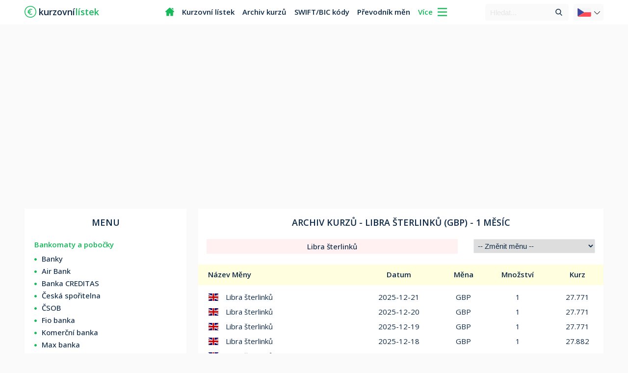

--- FILE ---
content_type: text/html; charset=UTF-8
request_url: https://kurzovnilistek.eu/30-denni-archiv-kurzu/gbp.php
body_size: 5714
content:
<!DOCTYPE html PUBLIC "-//W3C//DTD XHTML 1.0 Transitional//EN" "http://www.w3.org/TR/xhtml1/DTD/xhtml1-transitional.dtd">
<html xmlns="http://www.w3.org/1999/xhtml" xml:lang="cs" lang="cs">
<head>
<title>Archiv kurzů měny Libra šterlinků, GBP - 1 měsíc</title>
<meta content="IE=edge" http-equiv="X-UA-Compatible" />
<meta content="width=device-width, initial-scale=1, maximum-scale=2.0, user-scalable=yes" name="viewport" />
<meta http-equiv="Content-Type" content="application/xhtml+xml; charset=utf-8" />
<meta name="description" content="Aktuální a historická data kurzů měny Libra šterlinků za poslední 1 měsíc. Zjistěte aktuální kurz GBP vůči CZK a prohlížejte i minulá data a vývoj kurzů."/>
<meta name="keywords" content="kurzy, kurzovní lístek, euro, gbp, převodník měn, iban, banky, mena, finance, sepa, swift"/>
<meta name="robots" content="index, follow" />
<link rel="shortcut icon" href="../img/favi.svg" type="img/ico" />
<link rel="stylesheet" type="text/css" href="../style4.css?t=1766377731" />
<link rel="stylesheet" href="https://fonts.googleapis.com/css2?family=Open+Sans:wght@300;400;500;600;700&display=swap"/>
<script src="https://ajax.googleapis.com/ajax/libs/jquery/3.6.0/jquery.min.js"></script> 
<script async src="https://www.googletagmanager.com/gtag/js?id=G-PREWHY52X4"></script>
<script>
  window['gtag_enable_tcf_support'] = false;
  window.dataLayer = window.dataLayer || [];
  function gtag(){dataLayer.push(arguments);}
  gtag('js', new Date());
  gtag('set', {'anonymize_ip': true});
  gtag('config', 'G-PREWHY52X4');
</script>
<script async src="https://fundingchoicesmessages.google.com/i/pub-2529110511079045?ers=1" nonce="4JmLCGMyMzN7ikygZHCARQ"></script>
<script nonce="4JmLCGMyMzN7ikygZHCARQ">(function() {function signalGooglefcPresent() {if (!window.frames['googlefcPresent']) {if (document.body) {const iframe = document.createElement('iframe'); iframe.style = 'width: 0; height: 0; border: none; z-index: -1000; left: -1000px; top: -1000px;'; iframe.style.display = 'none'; iframe.name = 'googlefcPresent'; document.body.appendChild(iframe);} else {setTimeout(signalGooglefcPresent, 0);}}}signalGooglefcPresent();})();
</script></head>
<body>
<div id="top">
<div class="header">
<div class="mob_top">
<div class="arrow_down2"></div>
</div>

<div class="mob_top1">
<div class="logo">
<a href="https://kurzovnilistek.eu"><span class="euro"></span><div class="logo_text">kurzovní<span class="orange">lístek</span></div></a>
</div>
</div>

<div class="mob_top2">
<div onclick="myFunction()" class="m_down2"></div>
</div>
 
<div class="header_box">
<ul class="nav">
<li class="home"><a href="/"><span></span></a></li>
<li><a href="/kurzovni-listek/">Kurzovní lístek</a></li>
<li><a href="/archiv-kurzu/">Archiv kurzů</a></li>
<li><a href="/kody-bank-swift-a-bic-kody/">SWIFT/BIC kódy</a></li>
<li><a href="/prevodnik-men/">Převodník měn</a></li>
<div class="viac">Více <span class="arrow_down"></span></div>
<div class="clear"></div>
</ul>
<div class="lang_box"> 
<div class="lang">
<span class="lang_img"><img rel="preload" src="../flags/cr.svg" alt="Česká verze"></span>
<span class="lang_arrow"></span>
</div>

<div class="lang2">
<a href="https://kurzovylistok.eu" rel="external">
<span class="lang_img2"><img rel="preload" src="../flags/svk.svg" alt="Slovenská verze"></span>
<span class="switch">SK</span>
</a></div>

</div>   
<div id="searcher">
<div class="search">
<script async src="https://cse.google.com/cse.js?cx=ebc25c792259e8041"></script>
<form method="get" action="/search.php">
<input type="text" name="q" placeholder="Hledat...">
<button type="submit" class="go"></button>
</form>
</div>
</div>
</div>
</div>
</div>
<div id="center">
<div class="introblock">

<div class="more_top">
<div class="nav_up"></div>
<div class="under_more">
<ul class="nav_more">
<div class="navint">Kurzovní lístky bank</div>
<li><img rel="preload" src="../../img/airbank.ico" alt="Kurzovní lístek Air bank"><a href="/kurzovni-listek/airbank/" title="Kurzovní lístek Air Bank">Air Bank</a></li>
<li><img rel="preload" src="../../img/citfin.png" alt="Kurzovní lístek Citfin"><a href="/kurzovni-listek/citfin/" title="Kurzovní lístek Citfin">Citfin</a></li>
<li><img rel="preload" src="../../img/csas.ico" alt="Kurzovní lístek České spořitelny"><a href="/kurzovni-listek/csas/" title="Kurzovní lístek České spořitelny">Česká spořitelna</a></li>
<li><img rel="preload" src="../../img/csob.ico" alt="Kurzovní lístek ČSOB"><a href="/kurzovni-listek/csob/" title="Kurzovní lístek ČSOB">ČSOB</a></li>
<li><img rel="preload" src="../../img/fio.png" alt="Kurzovní lístek Fio banky"><a href="/kurzovni-listek/fio/" title="Kurzovní lístek Fio banky">Fio banka</a></li>
<li><img rel="preload" src="../../img/jtbanka.ico" alt="Kurzovní lístek J&T Banky"><a href="/kurzovni-listek/jtbanka/" title="Kurzovní lístek J&T Banka">J&T Banka</a></li>
<li><img rel="preload" src="../../img/kb.png" alt="Kurzovní lístek Komerční banky"><a href="/kurzovni-listek/komercnibanka/" title="Kurzovní lístek Komerční banky">Komerční banka</a></li>
<li><img rel="preload" src="../../img/maxbanka.png" alt="Kurzovní lístek Max banky"><a href="/kurzovni-listek/maxbanka/" title="Kurzovní lístek Max banky">Max banka</a></li>
<li><img rel="preload" src="../../img/mbank.ico" alt="Kurzovní lístek mBank"><a href="/kurzovni-listek/mbank/" title="Kurzovní lístek mBank">mBank</a></li>
<li><img rel="preload" src="../../img/moneta.ico" alt="Kurzovní lístek Moneta"><a href="/kurzovni-listek/moneta-money-bank/" title="Kurzovní lístek Moneta">Moneta</a></li>
<li><img rel="preload" src="../../img/oberbank.ico" alt="Kurzovní lístek Oberbank"><a href="/kurzovni-listek/oberbank/" title="Kurzovní lístek Oberbank">Oberbank</a></li>
<li><img rel="preload" src="../../img/pko-bank-polski.png" alt="Kurzovní lístek PKO Bank Polski"><a href="/kurzovni-listek/pko-bank-polski/" title="Kurzovní lístek PKO Bank Polski">PKO Bank Polski</a></li>
<li><img rel="preload" src="../../img/ppf.png" alt="Kurzovní lístek PPF banka"><a href="/kurzovni-listek/ppf/" title="Kurzovní lístek PPF banky">PPF banka</a></li>
<li><img rel="preload" src="../../img/rb.ico" alt="Kurzovní lístek Raiffeisenbank"><a href="/kurzovni-listek/raiffeisenbank/" title="Kurzovní lístek Raiffeisenbank">Raiffeisenbank</a></li>
<li><img rel="preload" src="../../img/vub.ico" alt="Kurzovní lístek VÚB"><a href="/kurzovni-listek/vub/" title="Kurzovní lístek VÚB banky">VÚB</a></li>
<li><img rel="preload" src="../../img/uni.ico" alt="Kurzovní lístek UniCredit Bank"><a href="/kurzovni-listek/unicreditbank/" title="Kurzovní lístek UniCredit Bank">UniCredit Bank</a></li>
<li></li><li></li>
</ul>

<ul class="nav_more">
<div class="navint">Slovenské banky</div>
<li><img rel="preload" src="../../flags/svk.svg" alt="Kurzovní lístky Slovenských bank"><a href="/slovenske-banky/">Kurzy Slovenských bank</a></li>
<li></li><li></li>
<div class="clear"></div>
<div class="navint">Kurzy národních bank</div>
<!--<li><img rel="preload" src="../img/bank.svg" alt="Domů"><a href="/">Domů</a></li>-->
<li><img rel="preload" src="../../flags/czk.svg" alt="Kurzovní lístek České národní banky"><a href="/kurzovni-listek/">Kurzovní lístek ČNB - Dnešní</a></li>
<ul><li>&rarr;&nbsp;&nbsp;<a href="/archiv-kurzu/">Archiv kurzů ČNB</a></li></ul>
<li><img rel="preload" src="../../flags/svk.svg" alt="Kurzovní lístek Slovenské národní banky"><a href="/kurzovni-listek-slovenska-narodni-banka/">Kurzovní lístek - Slovensko</a></li>
<li><img rel="preload" src="../../flags/huf.svg" alt="Kurzovní lístek Maďarskej národnej banky"><a href="/kurzovni-listek-madarska-narodni-banka/">Kurzovní lístek - Maďarsko</a></li>
<li><img rel="preload" src="../../flags/pln.svg" alt="Kurzovní lístek Poľskej národnej banky"><a href="/kurzovni-listek-polska-narodni-banka/">Kurzovní lístek - Polsko</a></li>
<li><img rel="preload" src="../../flags/uah.svg" alt="Kurzovní lístek Ukrajinskej národnej banky"><a href="/kurzovni-listek-ukrajinska-narodni-banka/">Kurzovní lístek - Ukrajina</a></li>
<li><img rel="preload" src="../../flags/rub.svg" alt="Kurzovní lístek Ruskej centrálnej banky"><a href="/kurzovni-listek-ruska-centralni-banka/">Kurzovní lístek - Rusko</a></li>
<li><img class="cryptocoin" rel="preload" src="../../crypto/btc.svg" alt="Kurzy kryptoměn"><a style="color:#e4202a" href="/kurzy-kryptomen/">LIVE kurzy kryptoměn</a></li>
<li></li><li></li>
<div class="clear"></div>
<div class="navint">Bankovní kódy / SWIFT a BIC kódy</div>
<li><span></span><a href="/ceske-banky-kody-bank/">Kódy bank - České banky</a></li>
<li><span></span><a href="/slovenske-banky-kody-bank/">Kódy bank - Slovenské banky</a></li>
<li><span></span><a href="/kody-bank-swift-a-bic-kody/">Kódy bank - Evropské banky</a></li>
<li><span></span><a href="/evropske-narodni-banky/">Evropské národní banky</a></li>
</ul>

<ul class="nav_more">
<div class="navint">Bankomaty / Pobočky</div>
<li><span></span><a href="/banky/" title="Bankomaty a pobočky všech bank">Všechny banky</a></li>
<li></li><li></li>
<div class="clear"></div>

<div class="navint">Ostatní / Kalkulačky</div>
<li><span></span><a href="/kody-zemi/">ISO kódy zemí</a></li>
<li><span></span><a href="/kody-men/">Kódy měn</a></li>
<li><span></span><a href="/zpravy-finance-ekonomika/">Zprávy</a></li>
<li><span></span><a href="/prevodnik-men/">Převodník měn</a></li>
<li><span></span><a href="/iban-kalkulacka-generator/">IBAN kalkulačka</a></li>
<li><span></span><a href="/smenarny-ceska-republika/">Směnárny</a></li>
<li><span></span><a href="/online-a-virtualni-banky/">Online a virtuální banky</a></li>
<li><span></span><a href="/vysvetlivky-pojmu/">Vysvětlivky pojmů</a></li>
<li><span></span><a href="/mapa-stranek/">Mapa stránek</a></li>
<li><span></span><a href="/kontakt/">Kontakt</a></li>
</ul>
<div class="clear"></div>
</div>
<div class="clear"></div> 
</div> 



<div id="intro2">
<div class="szm_ads">
<div class="szm_box">
<script async src="https://pagead2.googlesyndication.com/pagead/js/adsbygoogle.js?client=ca-pub-2529110511079045"
     crossorigin="anonymous"></script>
<!-- home-kurzovnilistek -->
<ins class="adsbygoogle"
     style="display:block"
     data-ad-client="ca-pub-2529110511079045"
     data-ad-slot="3046596787"
     data-ad-format="auto"
     data-full-width-responsive="true"></ins>
<script>
     (adsbygoogle = window.adsbygoogle || []).push({});
</script>
</div>
</div><div class="h_center">
<div class="left">

<div class="left_mbx2">
<h1><span>Menu</span></h1>
</div>
<div class="mbx">
<div class="menubox">
<div class="menubox_top">Bankomaty a pobočky</div>
<div class="clear"></div>
<span class="mbx_dot"></span><a href="/banky/" title="Bankomaty a pobočky bank">Banky</a>
<div class="clear"></div>
<span class="mbx_dot"></span><a href="/banky/air-bank/" title="Bankomaty a pobočky Air bank">Air Bank</a>
<div class="clear"></div>
<span class="mbx_dot"></span><a href="/banky/banka-creditas/" title="Bankomaty a pobočky Banky CREDITAS">Banka CREDITAS</a>
<div class="clear"></div>
<span class="mbx_dot"></span><a href="/banky/ceska-sporitelna/" title="Bankomaty a pobočky České spořitelny">Česká spořitelna</a>
<div class="clear"></div>
<span class="mbx_dot"></span><a href="/banky/csob/" title="Bankomaty a pobočky ČSOB">ČSOB</a>
<div class="clear"></div>
<span class="mbx_dot"></span><a href="/banky/fio-banka/" title="Bankomaty a pobočky Fio banky">Fio banka</a>
<div class="clear"></div>
<span class="mbx_dot"></span><a href="/banky/komercni-banka/" title="Bankomaty a pobočky Komerční banky">Komerční banka</a>
<div class="clear"></div>
<span class="mbx_dot"></span><a href="/banky/max-banka/" title="Bankomaty a pobočky Max banky">Max banka</a>
<div class="clear"></div>
<span class="mbx_dot"></span><a href="/banky/mbank/" title="Bankomaty a pobočky mBank">mBank</a>
<div class="clear"></div>
<span class="mbx_dot"></span><a href="/banky/moneta/" title="Bankomaty a pobočky MONETA Money Bank">Moneta</a>
<div class="clear"></div>
<span class="mbx_dot"></span><a href="/banky/oberbank/" title="Bankomaty a pobočky Oberbank AG">Oberbank</a>
<div class="clear"></div>
<span class="mbx_dot"></span><a href="/banky/raiffeisen-bank/" title="Bankomaty a pobočky Raiffeisenbank">Raiffeisenbank</a>
<div class="clear"></div>
</div>
<div class="menubox">
<div class="menubox_top">Kurzovní lístky bank</div>
<div class="clear"></div>
<span class="mbx_dot"></span><a href="/kurzovni-listek/airbank/" title="Kurzovní lístek Air Bank">Air Bank</a>
<div class="clear"></div>
<span class="mbx_dot"></span><a href="/kurzovni-listek/citfin/" title="Kurzovní lístek Citfin">Citfin</a>
<div class="clear"></div>
<span class="mbx_dot"></span><a href="/kurzovni-listek/csas/" title="Kurzovní lístek Česká spořitelna">Česká spořitelna</a>
<div class="clear"></div>
<span class="mbx_dot"></span><a href="/kurzovni-listek/csob/" title="Kurzovní lístek ČSOB">ČSOB</a>
<div class="clear"></div>
<span class="mbx_dot"></span><a href="/kurzovni-listek/fio/" title="Kurzovní lístek Fio banky">Fio banka</a>
<div class="clear"></div>
<span class="mbx_dot"></span><a href="/kurzovni-listek/jtbanka/" title="Kurzovní lístek J&T Banky">J&T Banka</a>
<div class="clear"></div>
<span class="mbx_dot"></span><a href="/kurzovni-listek/komercnibanka/" title="Kurzovní lístek Komerční banky">Komerční banka</a>
<div class="clear"></div>
<span class="mbx_dot"></span><a href="/kurzovni-listek/maxbanka/" title="Kurzovní lístek Max banky">Max banka</a>
<div class="clear"></div>
<span class="mbx_dot"></span><a href="/kurzovni-listek/mbank/" title="Kurzovní lístek mBank">mBank</a>
<div class="clear"></div>
<span class="mbx_dot"></span><a href="/kurzovni-listek/moneta-money-bank/" title="Kurzovní lístek Moneta">Moneta</a>
<div class="clear"></div>
<span class="mbx_dot"></span><a href="/kurzovni-listek/oberbank/" title="Kurzovní lístek Oberbank">Oberbank</a>
<div class="clear"></div>
<span class="mbx_dot"></span><a href="/kurzovni-listek/pko-bank-polski/" title="Kurzovní lístek PKO Bank Polski">PKO Bank Polski</a>
<div class="clear"></div>
<span class="mbx_dot"></span><a href="/kurzovni-listek/ppf/" title="Kurzovní lístek PPF banky">PPF banka</a>
<div class="clear"></div>
<span class="mbx_dot"></span><a href="/kurzovni-listek/raiffeisenbank/" title="Kurzovní lístek Raiffeisenbank">Raiffeisenbank</a>
<div class="clear"></div>
<span class="mbx_dot"></span><a href="/kurzovni-listek/unicreditbank/" title="Kurzovní lístek UniCredit Bank">UniCredit Bank</a>
<div class="clear"></div>
<span class="mbx_dot"></span><a href="/kurzovni-listek/vub/" title="Kurzovní lístek VÚB">VÚB</a>
</div>

<div class="menubox">
<div class="menubox_top">Kurzy bank na Slovensku</div>
<div class="clear"></div>
<span class="mbx_dot"></span><a href="/slovenske-banky/">Kurzy Slovenských bank</a>
</div>

<div class="menubox">
<div class="menubox_top">Kurzy národních bank</div>
<div class="clear"></div>
<span class="mbx_dot"></span><a href="/kurzovni-listek/">Kurzovní lístek - ČNB</a>
<div class="clear"></div>
<span class="mbx_dot"></span><a href="/kurzovni-listek-slovenska-narodni-banka/" title="Kurzovní lístek Slovenské národní banky">Kurzovní lístek - Slovensko</a>
<div class="clear"></div>
<span class="mbx_dot"></span><a href="/vybrane-kurzy-men-nbs/" title="Vybrané kurzy měn Slovenské národní banky">Vybrané kurzy měn - Slovensko</a>
<div class="clear"></div>
<span class="mbx_dot"></span><a href="/kurzovni-listek-madarska-narodni-banka/" title="Kurzovní lístek Maďarské národní banky">Kurzovní lístek - Maďarsko</a>
<div class="clear"></div>
<span class="mbx_dot"></span><a href="/kurzovni-listek-polska-narodni-banka/" title="Kurzovní lístek Polské národní banky">Kurzovní lístek - Polsko</a>
<div class="clear"></div>
<span class="mbx_dot"></span><a href="/kurzovni-listek-ukrajinska-narodni-banka/" title="Kurzovní lístek Ukrajinské národní banky">Kurzovní lístek - Ukrajina</a>
<div class="clear"></div>
<span class="mbx_dot"></span><a href="/kurzovni-listek-ruska-centralni-banka/" title="Kurzovní lístek Ruské národní banky">Kurzovní lístek - Rusko</a>
<div class="clear"></div>
<span class="mbx_dot"></span><a href="/kurzy-kryptomen/" title="Kurzy kryptoměn">Kurzy - Kryptoměn</a>
</div>

<div class="menubox">
<div class="menubox_top">Archiv kurzů</div>
<div class="clear"></div>
<span class="mbx_dot"></span><a href="/archiv-kurzu/">Archiv kurzů</a>
<div class="clear"></div>
<span class="mbx_dot"></span><a href="/30-denni-archiv-kurzu/">1 měsíc - Podle měny</a>
<div class="clear"></div>
<span class="mbx_dot"></span><a href="/90-denni-archiv-kurzu/">3 měsíce - Podle měny</a>
<div class="clear"></div>
<span class="mbx_dot"></span><a href="/rocni-archiv-kurzu/">1 Rok - Podle měny</a>
<div class="clear"></div>
</div>

<div class="menubox">
<div class="menubox_top">Bankové kódy / SWIFT a BIC kódy</div>
<div class="clear"></div>
<span class="mbx_dot"></span><a href="/ceske-banky-kody-bank/">Kódy bank - České banky</a>
<div class="clear"></div>
<span class="mbx_dot"></span><a href="/slovenske-banky-kody-bank/">Kódy bank - Slovenské banky</a>
<div class="clear"></div>
<span class="mbx_dot"></span><a href="/kody-bank-swift-a-bic-kody/">Kódy bank - Evropské banky</a>
<div class="clear"></div>
<span class="mbx_dot"></span><a href="/evropske-narodni-banky/">Evropské národní banky</a>
<div class="clear"></div>
<span class="mbx_dot"></span><a href="/kody-zemi/">ISO kódy zemí</a>
<div class="clear"></div>
<span class="mbx_dot"></span><a href="/kody-men/">Kódy měn</a>
</div>

<div class="menubox">
<div class="menubox_top">Ostatní / Kalkulačky</div>
<div class="clear"></div>
<span class="mbx_dot"></span><a href="/zpravy-finance-ekonomika/">Zprávy</a>
<div class="clear"></div>
<span class="mbx_dot"></span><a href="/prevodnik-men/">Převodník měn</a>
<div class="clear"></div>
<span class="mbx_dot"></span><a href="/iban-kalkulacka-generator/">IBAN kalkulačka</a>
<div class="clear"></div>
<span class="mbx_dot"></span><a href="/smenarny-ceska-republika/">Směnárny</a>
<div class="clear"></div>
<span class="mbx_dot"></span><a href="/online-a-virtualni-banky/">Online a virtuální banky</a>
<div class="clear"></div>
<span class="mbx_dot"></span><a href="/vysvetlivky-pojmu/">Vysvětlivky pojmů</a>
<div class="clear"></div>
<span class="mbx_dot"></span><a href="/mapa-stranek/">Mapa stránek</a>
<div class="clear"></div>

<div class="menubox_top">Kontakt</div>
<div class="clear"></div>
<span class="mbx_dot"></span><a href="/kontakt/">Kontakt</a>
</div>
<div class="clear"></div>
</div>
<div class="clear"></div>

<div class="ads_menu">
<div class="szm_160">
<script async src="https://pagead2.googlesyndication.com/pagead/js/adsbygoogle.js?client=ca-pub-2529110511079045"
     crossorigin="anonymous"></script>
<!-- Kurzovnik-menu -->
<ins class="adsbygoogle"
     style="display:block"
     data-ad-client="ca-pub-2529110511079045"
     data-ad-slot="4793974488"
     data-ad-format="auto"
     data-full-width-responsive="true"></ins>
<script>
     (adsbygoogle = window.adsbygoogle || []).push({});
</script></div>
</div>
</div>

<div class="right">
<h2 class="ratebox">Archiv kurzů - <span>Libra šterlinků</span> (GBP)</span> - 1 Měsíc</span></h2>
<div class="clear"></div>
<div class="currency">
<div class="swift_info"><span>Libra šterlinků</span></div>
<select class="change" onchange="this.options[this.selectedIndex].value && (window.location = this.options[this.selectedIndex].value);">
<option value selected="selected"> -- Změnit měnu -- </option>
<option value="usd.php">Americký dolar</option>
<option value="jpy.php">Japonský jen</option>
<option value="bgn.php">Bulharský lev</option>
<option value="eur.php">Euro</option>
<option value="dkk.php">Dánská koruna</option>
<option value="gbp.php">Libra šterlinků</option>
<option value="huf.php">Maďarský forint</option>
<option value="pln.php">Polský zlotý</option>
<option value="ron.php">Rumunský lei</option>
<option value="sek.php">Švédská koruna</option>
<option value="chf.php">Švýcarský frank</option>
<option value="isk.php">Islandská koruna</option>
<option value="nok.php">Norská koruna</option>
<option value="hrk.php">Chorvatská kuna</option>
<option value="try.php">Turecká lira</option>
<option value="aud.php">Australský dolar</option>
<option value="brl.php">Brazilský real</option>
<option value="cad.php">Kanadský dolar</option>
<option value="cny.php">Čínský jüan</option>
<option value="hkd.php">Hongkongský dolar</option>
<option value="idr.php">Indonéská rupie</option>
<option value="ils.php">Izraelský šekel</option>
<option value="inr.php">Indická rupie</option>
<option value="krw.php">Jihokorejský won</option>
<option value="mxn.php">Mexické peso</option>
<option value="myr.php">Malajský ringgit</option>
<option value="nzd.php">Novozélandský dolar</option>
<option value="php.php">Filipínské peso</option>
<option value="sgd.php">Singapurský dolar</option>
<option value="thb.php">Thajský baht</option>
<option value="zar.php">Jihoafrický rand</option>
</select>

</div>
<div class="clear"></div><div style="margin:0 auto;height:15px;"></div>
<table class="listok6">
<thead>
<th>Název Měny</th>   
<th>Datum</th>        
<th>Měna</th>
<th>Množství</th>               
<th>Kurz</th>           
</thead>
<tbody><tr><td></td></tr>
<tr><td><img rel="preload" src="../../flags/gbp.svg" alt="Libra šterlinků">Libra šterlinků</td><td>2025-12-21</td><td>GBP</td><td>1</td><td>27.771</td></tr><tr><td><img rel="preload" src="../../flags/gbp.svg" alt="Libra šterlinků">Libra šterlinků</td><td>2025-12-20</td><td>GBP</td><td>1</td><td>27.771</td></tr><tr><td><img rel="preload" src="../../flags/gbp.svg" alt="Libra šterlinků">Libra šterlinků</td><td>2025-12-19</td><td>GBP</td><td>1</td><td>27.771</td></tr><tr><td><img rel="preload" src="../../flags/gbp.svg" alt="Libra šterlinků">Libra šterlinků</td><td>2025-12-18</td><td>GBP</td><td>1</td><td>27.882</td></tr><tr><td><img rel="preload" src="../../flags/gbp.svg" alt="Libra šterlinků">Libra šterlinků</td><td>2025-12-17</td><td>GBP</td><td>1</td><td>27.723</td></tr><tr><td><img rel="preload" src="../../flags/gbp.svg" alt="Libra šterlinků">Libra šterlinků</td><td>2025-12-16</td><td>GBP</td><td>1</td><td>27.744</td></tr><tr><td><img rel="preload" src="../../flags/gbp.svg" alt="Libra šterlinků">Libra šterlinků</td><td>2025-12-15</td><td>GBP</td><td>1</td><td>27.678</td></tr><tr><td><img rel="preload" src="../../flags/gbp.svg" alt="Libra šterlinků">Libra šterlinků</td><td>2025-12-14</td><td>GBP</td><td>1</td><td>27.648</td></tr><tr><td><img rel="preload" src="../../flags/gbp.svg" alt="Libra šterlinků">Libra šterlinků</td><td>2025-12-13</td><td>GBP</td><td>1</td><td>27.648</td></tr><tr><td><img rel="preload" src="../../flags/gbp.svg" alt="Libra šterlinků">Libra šterlinků</td><td>2025-12-12</td><td>GBP</td><td>1</td><td>27.648</td></tr><tr><td><img rel="preload" src="../../flags/gbp.svg" alt="Libra šterlinků">Libra šterlinků</td><td>2025-12-11</td><td>GBP</td><td>1</td><td>27.679</td></tr><tr><td><img rel="preload" src="../../flags/gbp.svg" alt="Libra šterlinků">Libra šterlinků</td><td>2025-12-10</td><td>GBP</td><td>1</td><td>27.746</td></tr><tr><td><img rel="preload" src="../../flags/gbp.svg" alt="Libra šterlinků">Libra šterlinků</td><td>2025-12-09</td><td>GBP</td><td>1</td><td>27.806</td></tr><tr><td><img rel="preload" src="../../flags/gbp.svg" alt="Libra šterlinků">Libra šterlinků</td><td>2025-12-08</td><td>GBP</td><td>1</td><td>27.748</td></tr><tr><td><img rel="preload" src="../../flags/gbp.svg" alt="Libra šterlinků">Libra šterlinků</td><td>2025-12-07</td><td>GBP</td><td>1</td><td>27.734</td></tr><tr><td><img rel="preload" src="../../flags/gbp.svg" alt="Libra šterlinků">Libra šterlinků</td><td>2025-12-06</td><td>GBP</td><td>1</td><td>27.734</td></tr><tr><td><img rel="preload" src="../../flags/gbp.svg" alt="Libra šterlinků">Libra šterlinků</td><td>2025-12-05</td><td>GBP</td><td>1</td><td>27.734</td></tr><tr><td><img rel="preload" src="../../flags/gbp.svg" alt="Libra šterlinků">Libra šterlinků</td><td>2025-12-04</td><td>GBP</td><td>1</td><td>27.623</td></tr><tr><td><img rel="preload" src="../../flags/gbp.svg" alt="Libra šterlinků">Libra šterlinků</td><td>2025-12-03</td><td>GBP</td><td>1</td><td>27.507</td></tr><tr><td><img rel="preload" src="../../flags/gbp.svg" alt="Libra šterlinků">Libra šterlinků</td><td>2025-12-02</td><td>GBP</td><td>1</td><td>27.467</td></tr><tr><td><img rel="preload" src="../../flags/gbp.svg" alt="Libra šterlinků">Libra šterlinků</td><td>2025-12-01</td><td>GBP</td><td>1</td><td>27.556</td></tr><tr><td><img rel="preload" src="../../flags/gbp.svg" alt="Libra šterlinků">Libra šterlinků</td><td>2025-11-30</td><td>GBP</td><td>1</td><td>27.612</td></tr><tr><td><img rel="preload" src="../../flags/gbp.svg" alt="Libra šterlinků">Libra šterlinků</td><td>2025-11-29</td><td>GBP</td><td>1</td><td>27.612</td></tr><tr><td><img rel="preload" src="../../flags/gbp.svg" alt="Libra šterlinků">Libra šterlinků</td><td>2025-11-28</td><td>GBP</td><td>1</td><td>27.612</td></tr><tr><td><img rel="preload" src="../../flags/gbp.svg" alt="Libra šterlinků">Libra šterlinků</td><td>2025-11-27</td><td>GBP</td><td>1</td><td>27.620</td></tr><tr><td><img rel="preload" src="../../flags/gbp.svg" alt="Libra šterlinků">Libra šterlinků</td><td>2025-11-26</td><td>GBP</td><td>1</td><td>27.547</td></tr><tr><td><img rel="preload" src="../../flags/gbp.svg" alt="Libra šterlinků">Libra šterlinků</td><td>2025-11-25</td><td>GBP</td><td>1</td><td>27.471</td></tr><tr><td><img rel="preload" src="../../flags/gbp.svg" alt="Libra šterlinků">Libra šterlinků</td><td>2025-11-24</td><td>GBP</td><td>1</td><td>27.453</td></tr><tr><td><img rel="preload" src="../../flags/gbp.svg" alt="Libra šterlinků">Libra šterlinků</td><td>2025-11-23</td><td>GBP</td><td>1</td><td>27.536</td></tr><tr><td><img rel="preload" src="../../flags/gbp.svg" alt="Libra šterlinků">Libra šterlinků</td><td>2025-11-22</td><td>GBP</td><td>1</td><td>27.536</td></tr></tbody></table></div>
<div class="clear"></div>
</div>
<div class="clear"></div>
<div class="h_left">
<div class="h_center">
<div class="clear"></div>
</div>
</div>    
<div class="clear"></div>
</div>
<div id="footer">
<div class="footer_block">
<div class="f_block">
<div class="f_logo">
<a href="https://kurzovnilistek.eu"><span class="euro2"></span>kurzovní<span class="f_orange">lístek</span></a>
</div>
<div class="clear"></div>
<span class="f_flag"></span><a class="f_contact" href="https://kurzovylistok.eu" rel="external">Slovensko</a><div class="clear"></div>
<div class="clear"></div>
<span class="f_mail"></span><a class="f_contact" href="/kontakt/">Kontakt</a>
<div class="clear"></div>
<span class="f_copy"></span><div class="f_text">2025</div>  
<div class="clear"></div>
<a href="https://teleprogram.cz" target="_blank" rel="sponsored">Teleprogram.cz</a>
</div>
<div class="f_links">
<div class="f_block1">

<div class="f_title">Seznamy</div><div class="clear"></div>
<a href="/kody-bank-swift-a-bic-kody/">SWIFT/BIC kódy</a><div class="clear"></div>
<a href="/evropske-narodni-banky/">Evropské Banky</a><div class="clear"></div>
</div>
<div class="f_block1">
<div class="f_title">Ostatné</div><div class="clear"></div>
<a href="/prevodnik-men/">Převodník měn</a><div class="clear"></div>
<a href="/iban-kalkulacka-generator/">IBAN kalkulačka</a><div class="clear"></div>

</div>
<div class="f_block2">
<div class="f_title">Kurzy</div><div class="clear"></div>
<a href="/kurzovni-listek/">Kurzovní Lístek</a><div class="clear"></div>
<a href="/archiv-kurzu/">Archiv Kurzů</a><div class="clear"></div>
</div>
</div>
<div class="clear"></div>

<div class="f_bottom">
Made with <span class="f_space"></span>
<svg class="heart" viewBox="0 0 32 29.6">
<path d="M23.6,0c-3.4,0-6.3,2.7-7.6,5.6C14.7,2.7,11.8,0,8.4,0C3.8,0,0,3.8,0,8.4c0,9.4,9.5,11.9,16,21.2
    c6.1-9.3,16-12.1,16-21.2C32,3.8,28.2,0,23.6,0z"/>
</svg> in Slovakia
</div>
</div>
</div>
<script async>
$(document.body).ready(() => {
  $(document).on('click', (o) => {
    if ($('.more_top, .arrow_down2, .arrow_down, .nav_up, .viac').is(o.target) || $('.more_top').has(o.target).length !== 0) {
      if ($('.arrow_down2, .arrow_down, .nav_up, .viac').is(o.target) && $('.more_top').css('display') != 'none') return $('.more_top').slideUp('slow'), $('.nav_up').addClass('close'), $('.arrow_down2').addClass('close'), void $('.arrow_down').addClass('close'); $('.more_top').slideDown('slow'), $('.nav_up').removeClass('close'), $('.arrow_down2').removeClass('close'), $('.arrow_down').removeClass('close');
    } else $('.more_top').slideUp('slow'), $('.nav_up').addClass('close'), $('.arrow_down2').addClass('close'), $('.arrow_down').addClass('close');
  });
});
</script>
<script>
$(".m_down2").click(function() { 
    $("#searcher").toggle("slow");
  });
</script>
<script>
$(".m_down2").click(function() { 
    $("#searcher").toggle("slow");
  });
</script>
<script>


$(document).ready(() => {
  $(document).on('click', (o) => {
    if ($('.lang2, .lang_img img, .lang_arrow').is(o.target) || $('.lang2').has(o.target).length !== 0) {
      if ($('.lang_img img, .lang_arrow').is(o.target) && $('.lang2').css('display') != 'none') return $('.lang2').slideUp('slow'), $('.lang_img img').addClass('close'), void $('.lang_arrow').addClass('close'); $('.lang2').slideDown('slow'), $('.lang_img img').removeClass('close'), $('.lang_arrow').removeClass('close');
    } else $('.lang2').slideUp('slow'), $('.lang_img img').addClass('close'), $('.lang_arrow').addClass('close');
  });
});
</script>
<script defer src="https://static.cloudflareinsights.com/beacon.min.js/vcd15cbe7772f49c399c6a5babf22c1241717689176015" integrity="sha512-ZpsOmlRQV6y907TI0dKBHq9Md29nnaEIPlkf84rnaERnq6zvWvPUqr2ft8M1aS28oN72PdrCzSjY4U6VaAw1EQ==" data-cf-beacon='{"version":"2024.11.0","token":"d98f9e18ef644ad6b68585ae77661ccb","r":1,"server_timing":{"name":{"cfCacheStatus":true,"cfEdge":true,"cfExtPri":true,"cfL4":true,"cfOrigin":true,"cfSpeedBrain":true},"location_startswith":null}}' crossorigin="anonymous"></script>
</body>
</html>




--- FILE ---
content_type: text/html; charset=utf-8
request_url: https://www.google.com/recaptcha/api2/aframe
body_size: 114
content:
<!DOCTYPE HTML><html><head><meta http-equiv="content-type" content="text/html; charset=UTF-8"></head><body><script nonce="nAcnL-t4Bz0bmjV7Ozh6Rw">/** Anti-fraud and anti-abuse applications only. See google.com/recaptcha */ try{var clients={'sodar':'https://pagead2.googlesyndication.com/pagead/sodar?'};window.addEventListener("message",function(a){try{if(a.source===window.parent){var b=JSON.parse(a.data);var c=clients[b['id']];if(c){var d=document.createElement('img');d.src=c+b['params']+'&rc='+(localStorage.getItem("rc::a")?sessionStorage.getItem("rc::b"):"");window.document.body.appendChild(d);sessionStorage.setItem("rc::e",parseInt(sessionStorage.getItem("rc::e")||0)+1);localStorage.setItem("rc::h",'1766377734671');}}}catch(b){}});window.parent.postMessage("_grecaptcha_ready", "*");}catch(b){}</script></body></html>

--- FILE ---
content_type: text/css
request_url: https://kurzovnilistek.eu/style4.css?t=1766377731
body_size: 15021
content:
.colored_y{background: #ffffe0;}
.colored{background: #fafafa;}
.ehub{margin:0 auto;padding-top:8px;text-align:center}
.ehub a{color: #e4202a;font-size: 14px;font-weight: 500;margin: 0 auto;text-align: center;}
#show_product tr:nth-child(odd){background: #fafafa;}
.odd th:{background: none;}
.odd tr:nth-child(even){background: #fafafa;}
.currency-symbol,.rates{color:#0e2a47; }
.smenarna{background: #fff0f1 !important;}
.crypto img{float:left;margin: 1px 10px 0px 20px; width:18px; height:18px;}
.crypto a{float:left; color:#17ba5b; text-decoration:none; }
.dollar{color:#5f7d95; }
.krypto{font-size:15px; color:#0e2a47; padding-bottom:16px;/* margin-bottom:5px; */ text-align:center; background:#fff;border-collapse:collapse; width:100%;/* border: 1px solid #e4e4ed; */border-radius: 20px 20px 20px 20px;}
.krypto td{padding: 7px 0px 7px 0px;}
.krypto th{font-weight:600; padding-bottom:8px; padding-top:8px;/* background:#fff; */}
.krypto2{font-size:15px; color:#0e2a47; padding-bottom:16px; margin-bottom:5px; text-align:center; background:#fff; border-collapse:collapse; width:100%; }
.krypto2 td{padding:10px 0px 10px 0px; }
.krypto2 th{font-weight:600; padding-bottom:8px; padding-top:8px; background:#fff; }
 .krypto2 tr:nth-child(2n){background:#f9f9f9 }
.arrow,.arrow_down,.class,.class2,.class3,.go,.i_graph,.idea,.introbank,.logo span.euro,.mbx_dot,.szm_box,.top_calc,.top_day,.top_graph,.viac,ul.nav li.home span,ul.nav_more li span,ul.nav_more li span.new{vertical-align:middle }
 .ecb_block3 a,.login a.log,.login a.sign,.logo a,.logo a:hover,.menubox a,.switch,ul.nav li a,ul.nav_more li a,ul.nav_more li a:hover{text-decoration:none }
 .lang,.lang2,.search,.search input{-webkit-appearance:none }
 .banky,.banky2,.country_code,.listok2,.listok3{border-collapse:collapse }
 #myDIV,.ads350,.ads350_space,.ads350_space2,.ads550,.ads768,.ads_menu,.arrow_down2,.banky_sep,.curr_sep:last-child,.eu_hide,.hh1,.hh2,.hh3,.listok2 td:nth-child(3),.listok2 td:nth-child(5),.listok2 td:nth-child(7),.listok2 td:nth-child(9),.m_down2,.mega2,.mega3,.mob_sep1,.more_top,.more_top2,.no_text,.ov_sep,.sep_mob_home,.sep_mob_home2,.si_sep,.support2,.swift_mob_bn,.xe_250,.xe_250_1,.yesmob1{display:none }
.szm_160,.szm_ads,.szm_box{text-align:center; width:auto }
 #center,#footer,#inmediate,#line,#top,.banky,.banky2,.banky3,.banky_box2,.form-group,.introoffer,.introtext,.submenu,.vsetky{width:100% }
 #top,.banky2 tr,.banky3 tr,.banky4 tr,.banky5 tr,.cc_box2,.cur_box2,.h4_block1,.iftop,.left,.mbx{background:#fff;}
 #center,#intro2,#intro3,.arrow,.class,.class2,.class3,.count_text,.header,.homeadd,.homebox,.i_graph,.intro,.intro_arrow2,.introblock,.introoffer,.introtext,.introtext p,.left_mbx2 h1 span,.listok span,.listok4 span,.listok5 span,.listok6 span,.listok7 span,.listok8 span,.listok9 span,.objektbox,.si_cc,.si_co,.support_box,.szm_160,.szm_ads,.szm_box,.zdrojbox{margin:0 auto }
.banky td a,.banky5 td a,.ecb_block3 a:hover,.h2_block1 a:hover,.h_block1 a,.h_block_1 a,.h_crypto1 a:hover,.hs_block1 a:hover,.hs_block5 a:hover,.viac,.viac:hover,ul.nav li a:hover,ul.nav li.add a{text-decoration:none;color:#17ba5b }
 .hc_text,.lang2,.more_top{position:absolute }
 .f_logo,.logo{font-style:normal }
 .convert_currency,.crpt_go,.go,.gopage,.lang_arrow,.switch,.viac,.zmenitzdroj select{cursor:pointer }
body,html{margin:0; padding:0 }
 html{scroll-behavior:smooth }
body{background: #fafafa; font-family:'Open Sans',sans-serif; color:#000}
 li,ul{list-style:none }
 .clear{clear:both }
 .offer{padding:20px 0;margin: 30px 0px 30px 0px;/* background: #000; */}
.szm_ads{padding:0px 0;margin: 30px 0px 30px 0px;/* background: #000; */}
 .szm_box{width:100%;/* background: #fff; */}
 .o_v,.szm_160{padding:0 10px }
 #line{height:30px }
 #inmediate,#top,.header,ul.nav{height:50px }
 #inmediate{background:#e3fded }
 .ifhome{border-bottom:1px solid #eff3f6 }
 .header{padding:0 50px }
.header_box{float:right; margin-right:0; width:77% }
 .h_bank1,.logo,.logo span.euro,.logo_text{float:left }
.logo{padding:12px 0 0; margin-left:0; font-size:18px; height:38px }
.viac,ul.nav li a{font-size:15px; font-weight:600 }
.logo span.euro{margin-top:0; margin-right:5px;background:url(img/euro.svg) 0 0/cover no-repeat; width:24px; height:24px; display:block; line-height:60px }
.logo a,.logo a:hover{float:left; color:#0e2a47; font-weight:600 }
.f_orange,.orange{margin:0 1px; color:#17ba5b }
.idea,ul.nav li.home span{margin-right:0; display:block }
 .viac,ul.nav li{margin-left:16px }
.idea{float:right; margin-top:-5px; background:url(img/i.svg) 0 0/cover no-repeat; width:26px; height:26px }
ul.nav{width:auto; padding:0; margin:0; float:left }
ul.nav li{float:left; display:block-inline; line-height:49px }
ul.nav li.home span{float:left; margin-top:15px; background:url(img/home.svg) 0 0/cover no-repeat; width:18px; height:18px; line-height:60px }
.viac{float:left; margin-top:14px; display:block; height:21px }
 .gtp,.h_c2,.h_c4,.h_left h3,.h_stock,.hb1,.hb2,.hb3,.hb4,.pagenum,.pagination a,.percentage,.s_block,.s_block1,ul.nav li a,ul.nav li a span{color:#0e2a47 }
.arrow_down{float:right;margin-left:10px; margin-top:1px; background:url(img/newmenu.svg) 0 0/cover no-repeat; width:19px; height:18px; display:block }
 .banky5 tr:first-child,ul.nav li.add a{border:none }
.login a.log,ul.nav_more li a{font-weight:400; text-align:center }
ul.nav li.active a{color:#17ba5b; padding-bottom:3px }
ul.nav_more li img.cryptocoin{float: left;border: none;width: 20px;height: 20px;margin-top: 1px;margin-right: 10px;}
.more_top{max-width:1100px;background: #fafafa; margin:0 auto; z-index:1000; height:550px; right:0; left:0;border-radius: 0px 0px 20px 20px;border-left: 1px solid #e4e4ed;border-right: 1px solid #e4e4ed;border-bottom: 1px solid #e4e4ed;}
.line,ul.nav_more li span,ul.nav_more li span.new{display:block; float:left }
ul.nav_more{width:33.33%; padding:0; height:180px; position:relative; text-align:center; float:left }
.navint{text-align:left; margin:10px 0 10px 36px; font-size:16px; font-weight:600 ;color: #17ba5b;}
 .login a.log,.login a.sign,.noactive,.search input{font-size:15px }
ul.nav_more li{text-align:center; margin-left:37px; margin:3px 0px 3px 37px; clear:both; float:left }
ul.nav_more li a{font-size:15px;color: #0e2a47;}
.menubox_top,.ratesmall{font-size:15px;color: #17ba5b;}
ul.nav_more li a:hover{font-size:15px;color: #17ba5b;}
ul.nav_more li span{margin-top:8px;margin-right:8px; margin-left:0; background:url(img/dot.svg) 0 0/cover no-repeat; width:5px; height:5px }
ul.nav_more li span.new{opacity:1000; margin:12px 10px 0 0; background:url(img/dot3.svg) 0 0/cover no-repeat; width:26px; height:26px; color:#fff; font-size:9px; text-align:center; line-height:26px }
 .ecb_block3 a{color:#0e2a47 }
ul.nav_more li img{float:none; border:none; width:20px; height:15px; margin-top:3px; margin-right:10px }
 .form-control,.lang,.lang2,.search{border-radius:4px }
.nav_sep{width:100%; height:1px; margin-bottom:20px; margin-left:-5px; background:#e7edf3 }
.line{margin-top:20px; margin-left:14px; width:3px; height:28px; background:url(img/line.png) repeat-x }
.lang,.lang2,.lang_box{float:right; width:61px }
.lang_box{margin-left:10px; margin-top:8px; background:#fff }
.lang,.lang2{z-index:1001; margin-bottom:2px; height:auto;background-color: #fafafa;}
.lang{-webkit-transition:border-color .15s,background .15s; -o-transition:border-color .15s,background .15s; transition:border-color .15s,background .15s }
.lang2,.search{-webkit-transition:border-color .15s,background .15s; -o-transition:border-color .15s,background .15s; transition:border-color .15s,background .15s }
.lang2{display:none; margin-top:36px }
 .go,.lang_arrow,.login{display:block }
.lang_img,.lang_img img,.lang_img2,.lang_img2 img{width:28px; height:18px }
.lang_img,.lang_img2{float:left; margin:8px 0 8px 8px; cursor:pointer }
.lang_space{float:left; margin:7px 0 7px 4px; width:40px; height:1px; background:#fff }
 .go,.gopage,.h_bank2,.lang_arrow,.login,.of_count,.pag_mob,.pag_mob2,.pagenum,.pagination,.search,.switch{float:right }
.lang_arrow{margin:12px 7px 0 6px; background:url(img/down-arrow.svg) 0 0/cover no-repeat; width:12px; height:12px }
.switch{margin:7px 5px 0 0; font-size:13px; font-weight:700; color:#0e2a47 }
.search{margin-top:8px; margin-left:22px; width:170px; height:34px; padding:0; font-size:14px; line-height:1.5; color:#0e2a47;background-color: #fafafa;}
 .login,.login a.log,.login a.sign{line-height:60px }
.search input{outline:0; border:none; width:122px; height:32px; padding:0 10px; margin-right:30px; margin-top:1px; line-height:1.5; color:#0e2a47; background:0 0; border-radius:4px; -webkit-transition:border-color .15s,background .15s; -o-transition:border-color .15s,background .15s; transition:border-color .15s,background .15s }
.go{margin-top:-23px; margin-right:13px; background:url(img/search.svg) 0 0/cover no-repeat; width:14px; height:14px; border:none }
.class,.class2,.class3{width:130px; height:130px; display:block }
 .login{margin-left:35px }
.login a.log{float:left; color:#17ba5b }
.home_count,.login a.sign{color:#0e2a47; font-weight:400 }
.login a.sign{float:left; margin-right:20px }
.f_block a:hover,.f_block1 a:hover,.f_block2 a:hover,.f_block3 a:hover,.h_block1 a:hover,.h_block_1 a:hover,.h_crypto0 span,.intro h1 span,.login a:hover,.submenu h1 span{color:#17ba5b }
 .class{background:url(img/exchange-rate.svg) 0 0/cover no-repeat }
 .class2,.i_bank{background:url(img/bank.svg) 0 0/cover no-repeat }
 .class3{background:url(img/time.svg) 0 0/cover no-repeat }
 .homebox{width:1100px }
.home_count,.home_count2{margin-top:30px; margin-bottom:60px; width:33.33%; text-align:center; float:left }
 .home_count2{color:#303030 }
.count_text{padding-top:20px; width:180px; font-size:16px; font-weight:400; text-align:center; color:#0e2a47 }
#center{height:auto; min-height:600px;}
.objektbox{padding:0; background:#fff; border-bottom:1px solid #e7edf3 }
.h_990,.h_990_2{max-width:990px; background:#e3ecf3 }
 .introico2,.introico3{border-bottom:2px solid #e7edf3 }
.homeadd{padding:10px 0 11px; max-width:990px; max-height:400px;text-align:center }
.h_ads,.h_ads2{margin:0 auto; max-width:990px; height:auto; text-align:center }
.h_990{margin-top:30px; height:200px }
.h_990_2{margin:30px 0 20px; height:250px }
.submenu{height:50px; background:#e7edf3 }
.submenu h1{float:left; margin:0; font-size:30px; font-weight:400; line-height:38px; color:#0e2a47; font-family:'Open Sans',sans-serifpadding-top:50px }
.intro h1,.introtext span{font-weight:600; line-height:26px; color:#0e2a47 }
.introtext{padding:10px 0 20px; font-size:16px; font-weight:400; text-align:center; color:#5f7d95 }
 .introtext p{padding-top:0 }
.introtext span{padding-bottom:5px; font-size:16px }
.intro h1{text-transform:uppercase; margin:0; text-align:center; font-size:22px; padding-top:30px }
.introblock{width:100%; height:auto; background:#fff }
 #intro2,.cc_box,.country_code tr:hover,.cur_box,.onlyhome{background: #fafafa;}
 .intro{max-width:1100px }
.introbox{width:25%; text-align:center;float:left; display:inline-block; padding-bottom:15px }
 .arrow,.i_graph,.intro_arrow,.introbank,.mbx_dot,.top_calc,.top_day,.top_graph{display:block }
.intro_arrow,.intro_arrow2{width:0; height:0; border-left:10px solid transparent; border-right:10px solid transparent; border-top:10px solid #e7edf3; font-size:0; line-height:0 }
.introico,.introico2,.introico3{padding:10px 0 6px; text-align:center }
 .introico,.introico3{margin:0 4px 0 0 }
 .introico2,.listok3 span{margin:0 }
 .intro_arrow{margin:0 auto }
.introleft h1,.introright h2,.left_mbx h1,.left_mbx2 h1,.menubox h1,.ratebox,.citybox{text-transform:uppercase; line-height:16px; padding:0 }
.homecount,.homecount2{text-align:center; margin:0 auto; font-size:24px; font-weight:400; color:#17ba5b }
.introleft h1,.introright h2,.ratebox{text-align:center;margin: 20px 0px 16px;font-size:18px;font-weight:600;color:#0e2a47;/* height:56px; *//* line-height:56px; */}
.citybox{text-align:center;margin: 20px 0px 16px;font-size:18px;font-weight:600;color:#0e2a47;/* height:56px; */line-height:24px; }
.introleft h1.onl,.introright h2.onl,.rateboxonl{text-align:center;margin:0; font-size:18px; font-weight:600;color: #0e2a47;background: #fafafa;height:56px;line-height:56px;border-radius: 5px 5px 0px 0px;}
.rateboxonl2 {text-align: center;font-size: 18px;font-weight: 600;color: #0e2a47;background: #fafafa;height: 56px;line-height: 56px;border-radius: 5px 5px 0px 0px;margin: 0 50px 0 50px;}
.homecount_text,.homecount_text2{font-weight:500; color:#0e2a47;line-height:17px }
.introleft span{font-size:18px; font-weight:600;color: #0e2a47;}
.banky_nadpis span,.banky_nadpis2 span,.banky_nadpis3 span,.banky_nadpis4 span,.banky_nadpis5 span,.h3_block_tittle span,.h4_block_tittle span,.h_center_block_tittle span,.history_box span,.citybox span,.ratebox span,.swiftbox span{margin-left:0; font-size:18px; font-weight:600;color: #0e2a47;}
.introright span {font-size:18px; font-weight:600;color: #0e2a47;}
.homecount_text,.homecount_text2,.left_mbx h1,.left_mbx2 h1{font-size:15px; text-align:center }
.history_box,.left_mbx h1 span,.left_mbx2 h1 span,.menubox h1,.menubox h1 span,.swiftbox{font-size:18px; color:#0e2a47; font-weight:600 }
 #intro2{padding:20px 50px 0 }
.arrow{background:0 0/cover #ddd; width:16px; height:16px }
.i_bank,.i_calc,.i_crypto,.i_svk{margin:0 auto; width:35px; height:35px; display:block; vertical-align:middle }
 .i_svk{background:url(img/euro.svg) 0 0/cover no-repeat }
 .i_calc{background:url(img/calc.svg) 0 0/cover no-repeat }
 .i_crypto{background:url(img/bitcoin.svg) 0 0/cover no-repeat }
.i_graph{width:37px; height:37px; background:url(img/map.svg) 0 0/cover no-repeat }
 .top_day,.top_graph{margin-top:3px }
.top_graph{float:right; margin-right:0; background:url(img/graph2.svg) 0 0/cover no-repeat; width:20px; height:15px }
.top_calc{background:url(img/calc2.svg) 0 0/cover no-repeat; width:19px; height:19px }
.top_day{float:left; margin-right:8px; background:url(img/calendar.svg) 0 0/cover no-repeat; width:15px; height:15px }
.introbank{margin:0 auto; background:url(img/euro.svg) 0 0/cover no-repeat; width:16px; height:16px }
 .homecount_text{padding:6px 0 8px }
 .homecount_text2{padding:4px 0 8px }
.homecontent{margin:0 auto; width:100%; height:auto; min-height:100%; background:#fff }
.homeblock{margin:0 auto; width:1100px; height:auto }
.introleft{float:left; margin:0; width:50%; height:auto;background: #fafafa; box-sizing:border-box;padding: 0px 20px 0 50px;clear:both}
.left{float:left;width:28%; height:auto; margin:15px 0 20px }
.left_mbx h1,.left_mbx2 h1{margin:20px 0 21px; font-weight:600; color:#0e2a47 }
 .left_mbx h1 span,.menubox h1 span{margin-left:0 }
.mbx{float:right; width:auto; margin:0 40px 0 0 }
.mbx_dot{float:left; margin-right:10px; margin-top:9px; background:url(img/dot.svg) 0 0/cover no-repeat; width:5px; height:5px }
 .cc_box2:hover,.cc_box:hover,.cur_box2:hover,.cur_box:hover,.mbx_link,.o_v tr:first-child{background:#fff0f1 }
.mbx_link{float:left; padding:4px 10px 2px }
.menubox{float:left; width:100%; margin:0 0 10px 20px }
.menubox h1{text-align:left; margin:20px 0 16px }
.menubox a{float:left; margin-bottom:5px; font-weight:500; font-size:15px; color:#0e2a47 }
 .banky td a:hover,.banky5 td a:hover,.listok5 td a,.listok5 td a:hover,.listok8 td a:hover,.menubox a:hover{text-decoration:underline }
.menubox_top{float:left; margin-bottom:8px; padding:6px 0; height:15px; font-weight:600; text-align:center }
.right{float:right; margin:15px 0 20px; width:70%; height:auto; background:#fff }
.ratesmall{text-align:center; font-weight:600; padding:0 0 10px }
.history_box,.swiftbox{text-transform:uppercase; line-height:16px; padding:0; text-align:center }
 .swiftbox{margin:42px 0 16px }
 .history_box{margin:20px 0 26px }
.cur_box,.cur_box2{float:left; margin-bottom:15px; max-width:12.5%; width:auto }
.cur_name,.listok5 td:first-child{margin:4px 0; text-align:center; font-size:15px; font-weight:600 }
.cur_flag{width:60%; margin:0 auto }
.cur_flag img{width:100%; margin-bottom:4px }
.cur_time{text-align:center; font-size:15px }
.cur_time30,.cur_time90{text-align:center; font-size:15px; margin-bottom:6px }
.cur_time a,.cur_time30 a,.cur_time90 a,.zpravy_nadpis a{text-decoration:underline; color:#17ba5b }
 .h2_block1 a,.hb3 a{text-decoration:none }
.box_sep{width:100%; height:1px; margin-bottom:14px; background:#e7edf3 }
.introright{float:right;margin:0; width:50%; height:auto;background: #fafafa; box-sizing:border-box;padding: 0px 50px 0 0;}
 .c_c0,.c_c1,.d_c0,.d_c1,.h_c5,.listok6 td{padding-bottom:6px }
.c_c0,.c_c1{float:left; border-bottom:1px solid #e7edf3; margin-bottom:5px }
.intro_space{width:16px; margin-right:8px }
.intro_space2{width:16px; margin-right:30px }
 .in_block:hover{background:#ffffcd }
.c_c0{width:30%; text-align:left; font-weight:500 }
 .d_c0,.d_c1,.h_c0,.listok th,.listok2 th,.listok3 td span,.listok3 th,.listok8 td:first-child,td.l_date{font-weight:600 }
.c_c1{width:17.5%; text-align:center }
.d_c0,.d_c1{margin-bottom:7px; margin-top:2px; float:left }
.d_c0{width:30%; text-align:left }
.d_c1{width:17.5%; text-align:center }
.h_c0,.h_c1,.h_c2,.h_c3,.h_c4{border-bottom:1px solid #e7edf3; margin-bottom:4px; padding-bottom:6px }
.h_c0{float:left; width:55%; text-align:left }
.currency,.listok2,.listok3{font-weight:400; color:#0e2a47 }
.banky2 td,.banky5 th:nth-child(5),.banky_nadpis,.banky_nadpis2,.banky_nadpis3,.banky_nadpis4,.banky_nadpis5,.c_block1,.c_block_1,.currency,.e_block1,.h_c1,.h_center_ads,.h_crypto,.h_crypto0,.h_crypto2,.h_crypto3,.h_crypto4,.h_crypto5,.h_crypto6,.h_left h3,.h_stock,.hb2,.hb3,.hb4,.hc_block,.hc_block4,.infobanka,.listok,.listok th:nth-child(5),.listok2,.listok3 td:first-child,.listok4,.listok4 th:nth-child(5),.listok5 th:nth-child(5),.listok6,.listok6 th:nth-child(5),.listok7,.listok7 th:nth-child(5),.listok8 th:nth-child(5),.listok9,.listok9 th:nth-child(5),.sw_block2,.swift_block1,.swift_block2,.vsetky{text-align:center }
.h_c1{float:left; width:45% }
.currency,.h_c2,.h_c3,.h_c4{float:left; width:100% }
.currency{margin-bottom:0; font-size:15px }
.vlajka img{border:none; float:right; background:#fff; width:24px; height:18px; margin-top:-17px; margin-right:0; margin-left:20px }
 .h_c5,.listok2 tr,.listok2 tr:first-child{border-bottom:1px solid #e7edf3 }
.over_listok,.over_listok2{padding:6px 0 10px; margin-bottom:30px;background:#fff ;border-radius: 20px;border: 1px solid #e4e4ed;}
.over_listok3{padding:6px 0 10px; margin-bottom:10px;/* background:#fff; */}
.valutydevizy{padding:20px; font-size:15px; color:#0e2a47; background:#fff ;border: 1px solid #e4e4ed;border-radius: 20px 20px 20px 20px;margin: 0;}
.listok tr:hover,.listok4 tr:hover,.listok5 tr:hover,.listok6 tr:hover,.listok7 tr:hover,.listok8 tr:hover,.listok9 tr:hover{background:#ffffe0 }
.infobanka{width:auto; margin:0 auto; padding:6px 8px; font-size:13px; color:#0e2a47; display:table;background: #ffffe0; }
.listok,.listok4,.listok6,.listok7,.listok9{float:left; width:100%; font-size:15px; font-weight:400; color:#0e2a47; border-collapse:collapse; margin-bottom:4px}
.listok2,.listok3{float:right; width:100%; font-size:15px }
 .listok tr:first-child,.listok2,.listok2 tr:first-child{margin-bottom:0 }
.listok th{color:#0e2a47; font-size:15px; height:15px; margin-bottom:8px; padding:10px 0 12px ;background: transparent;}
.listok td,.listok2 td,.listok4 td,.listok7 td,.listok9 td{font-size:15px; text-align:center; color:#0e2a47; padding-top:4px; padding-bottom:6px }
.country_code td:first-child,.listok td:first-child,.listok4 td:first-child{text-align:left; width:40% }
.listok2 th{color:#0e2a47; font-size:15px; height:15px; margin-bottom:8px; padding:6px 0 10px }
 .c_block11,.cb1l,.country_code th:first-child,.listok2 td:first-child,.listok6 td:first-child{text-align:left }
.listok2 span{margin:0; font-size:15px; color:#0e2a47; float:left }
.listok3{text-align:center; margin-bottom:4px}
.listok3 th{color:#0e2a47; font-size:15px; height:15px; margin-bottom:0; padding:4px 0 6px }
 .listok3 th:nth-child(5),.sw_block3,.swift_block3{text-align:right }
.listok3 td{width:100%; font-size:15px; text-align:center; color:#0e2a47; padding-top:4px; padding-bottom:6px; float:left; clear:both }
.listok3 td span{line-height:32px; font-size:15px; color:#0e2a47}
.home_his1,.home_his2,.listok3 tr{float:left; width:20% }
 .hb2,.hb3,.listok3 tr:first-child{width:20% }
 .listok3 thead{margin-bottom:3px }
.banky5 th,.listok4 th,.listok5 th,.listok6 th,.listok7 th,.listok8 th,.listok9 th{margin-bottom:15px; padding:10px 0 12px; color:#0e2a47; font-size:15px; font-weight:600; background:#ffffe0 }
 .crpt_go,.echo_mob,.listok5 td a,.listok8 td a,.o_v td,.ov_go,.supp_crypto,.swift_info span{font-weight:500 }
.ecb_img img,.listok4 img,.listok6 img,.listok_img img{border:none; float:left; background:#fff; width:20px; height:15px; margin-top:3px; margin-right:15px; margin-left:20px }
.listok5,.listok8{padding:0 15px; float:left; width:100%; font-size:15px; font-weight:400; text-align:center; color:#0e2a47; background:#fff; margin:5px 0 4px }
.listok5 td,.listok8 td{width:100%; float:left; clear:both; font-size:15px; text-align:center; color:#0e2a47 }
.listok5 td a,.listok8 td a{color:#17ba5b;font-size:15px }
.listok5 img,.listok8 img{border:none; text-align:center; background:#fff; width:60%; margin:0 auto }
.listok5 tr,.listok8 tr{float:left; max-width:14.2857%; margin-bottom:10px; padding-bottom:7px; background:#FAFAFA }
.listok6 td{font-size:15px; text-align:center; color:#0e2a47; padding-top:4px; white-space:nowrap }
.banky5 th:first-child,.listok6 th:first-child,.listok7 th:first-child,.listok9 th:first-child{text-align:left; padding-left:20px }
.listok7 td:first-child,.listok9 td:first-child{text-align:left; padding-left:20px; width:40% }
.listok8 td:first-child{margin:10px 0 4px; text-align:center; font-size:15px }
 .listok8 td:nth-child(2){height:40px }
.h_c5{width:100%; float:right; margin-bottom:4px }
.home_his0{float:left; width:39% }
.home_his3{float:left; width:17% }
.home_his4{float:right; width:12%; text-align:right }
.b_block_4,.c_block,.c_block00,.c_block2,.c_block22,.c_block4,.c_block_0,.c_block_2,.hc_block2,.hc_block3,.hc_block5{text-align:center; float:left; margin-bottom:8px; padding:6px 0; height:15px; font-size:15px; font-weight:600; background:#fff; color:#0e2a47 }
 .c_block,.c_block00,.c_block_0{width:18% }
.c_block1,.c_block11,.c_block_1{width:40%; float:left; font-size:15px; background:#fff; color:#0e2a47; margin-bottom:8px; padding:6px 0; height:15px; font-weight:600 }
 .b_block_4,.c_block2,.c_block22,.c_block4,.c_block_2,.hc_block2,.hc_block3,.hc_block5{width:15% }
.c_block3,.c_block_3{float:left; margin-bottom:8px; padding:6px 0; width:12%; height:15px; font-size:15px; font-weight:600; text-align:right; color:#0e2a47; background:#fff }
.b_block,.b_block_0{float:left; margin-bottom:8px; padding:6px 0; width:21%; height:15px; font-size:15px; font-weight:600; text-align:center; color:#0e2a47; background:#fff }
.b_block1,.b_block2,.b_block_1,.b_block_2{float:left; margin-bottom:8px; padding:6px 0; width:17%; height:15px; font-size:15px; font-weight:600; text-align:center; color:#0e2a47; background:#fff }
.b_block3,.b_block_3{float:left; margin-bottom:8px; padding:6px 0; width:13%; height:15px; font-size:15px; font-weight:600; text-align:center; color:#0e2a47; background:#fff }
.h2_block,.h2_block1,.h2_block2,.h2_block3,.h_block,.h_block00,.h_block1,.h_block2,.h_block22,.h_block3,.h_block4,.h_block_1,.h_block_2,.h_block_3,.h_block_5,.hs_block1{float:left; font-size:15px; margin-bottom:5px; font-weight:400 }
.h_block,.h_block00,.h_block_5{width:18%; text-align:center; color:#0e2a47 }
.h_block1,.h_block_1,.hs_block1{width:40%; text-align:left; color:#0e2a47 }
.h_block2,.h_block22,.h_block4,.h_block_2{width:15%; text-align:center }
.h_block2 span,.h_block4 span,.h_block_2 span{font-size:15px; font-weight:500; color:#17ba5b }
.h_block3,.h_block_3{width:12%; text-align:right; color:#0e2a47 }
.h2_block{width:17%; text-align:center; color:#0e2a47 }
.h2_block1{width:39%; text-align:left; color:#0e2a47 }
 .h2_block2,.h2_block3{color:#5f7d95 }
.ecb,.ecb1,.ecb2,.ecb3{float:left; margin-bottom:8px; height:15px; font-weight:600; background:#fff; font-size:15px; color:#0e2a47; padding:6px 0 }
.h2_block2{width:17%; text-align:center }
.h2_block3{width:10%; text-align:right }
 .h2_block1 a{color:#0e2a47 }
.ecb{width:20%; text-align:left }
 .ecb1,.ecb2{text-align:center }
 .ecb1,.hb4{width:25% }
 .ecb2{width:30% }
.ecb3{width:25%; text-align:right }
.ecb_block,.ecb_block1,.ecb_block2,.ecb_block3,.hs_block,.hs_block6{margin-bottom:5px; font-weight:400; float:left }
.ecb_block{width:20%; font-size:15px; text-align:left; color:#0e2a47 }
 .ecb_block1,.ecb_block2,.hs_block,.hs_block6{text-align:center }
.e_block1,.ecb_block1,.ecb_block3{width:25%; font-size:15px;color:#0e2a47 }
.ecb_block2,.hs_block,.hs_block6{width:30%; font-size:15px; color:#0e2a47 }
 .ecb_block3{text-align:right }
.e_block1,.swift_block1{height:15px; font-weight:600; background:#fff; float:left; margin-bottom:8px; padding:6px 0 }
 .e_block1{margin-right:20px }
.swift_block1{width:60%; font-size:15px; color:#0e2a47 }
.hc_block,.hc_block4,.swift_block2,.swift_block3{width:20%; height:15px; font-size:15px; font-weight:600; color:#0e2a47; float:left; background:#fff; margin-bottom:8px; padding:6px 0 }
.swift_sep{width:100%; height:1px; margin-top:30px; margin-bottom:10px; background:#e7edf3 }
.sw_block1,.sw_block2,.sw_block3{margin-bottom:5px; font-weight:400; float:left; color:#0e2a47; font-size:15px }
.sw_block1{width:60%; text-align:left }
 .sw_block2,.sw_block3{width:20% }
.swift_info{float:left; width:62%; height:30px; line-height:30px; font-size:15px; font-weight:600; background:#fff0f1; margin:10px 0 7px 17px }
.down2,.hb3 a span,.none2,.up2,.up3{height:13px; display:block; vertical-align:middle }
.banky_nadpis,.banky_nadpis2,.banky_nadpis3,.banky_nadpis4,.banky_nadpis5,.h_left h3{text-transform:uppercase; line-height:16px }
 .si_co{padding-right:10px }
 .si_cc{padding-left:10px }
.change{float:right; margin:10px 17px 0 0; border:1px solid #e7edf3; padding:4px; border-radius:2px; color:#0e2a47; font-size:15px; outline:0; width:30% }
 .down2,.up2,.up3{margin-left:6px!important }
.down2,.none2,.up2,.up3{margin-top:4px; float:right }
.down,.none,.up{font-size:15px!important; font-weight:400!important }
 .down2,.hb3 a span,.up2,.up3{width:13px }
.change:hover{background:#cde4f7; border:1px solid #41c9ff }
.change:before{content:"";}
option{background:#fff; border-color:#41c9ff; border-radius:2px; line-height:18px; outline:0; color:#0e2a47; font-size:15px }
 .up{color:#009e73!important }
 .down{color:#17ba5b!important }
 .up2,.up3{background:url(img/arrow-up.svg) 0 0/cover no-repeat }
 .down2{background:url(img/arrow-down.svg) 0 0/cover no-repeat }
 .none{color:#5f7d95!important }
.none2{margin-left:9px!important; background:url(img/minus.svg) 0 0/cover no-repeat; width:10px }
.graph{float:right; margin-left:10px!important; margin-top:1px; background:url(img/graph.svg) 0 0/cover no-repeat; width:15px; height:15px; display:block; vertical-align:middle }
.curr_sep,.curr_sep2,.curr_sep3,.curr_sep4,.curr_sep_home{width:100%; height:1px; margin-top:1px }
.currency_img,.ecb_img,.h_bank_img,.h_crypto_img,.listok_img{display:block; background-size:cover; vertical-align:middle; text-align:left }
 .curr_sep,.curr_sep3,.curr_sep_home{background:#e7edf3 }
.currency_img img,.ecb_img img{border:none; float:left; background:#fff; width:20px; height:15px; margin-top:3px; margin-right:15px }
.h_bank_img img,.h_crypto_img img{border:none; float:left; background:#fff; width:16px; height:16px;margin-top:3px; margin-right:10px }
 .curr_sep,.curr_sep3{margin-bottom:4px }
 .curr_sep_home{margin-bottom:10px }
.curr_sep2{margin-bottom:3px; background:0 0 }
.curr_sep4{margin-bottom:6px; background:#0e2a47 }
.h_center{margin:0 auto; height:auto }
.h_center_block{float:left; margin:20px 0 10px; padding:20px 0 10px; width:69%; height:270px; background:#fff0f1 }
.h3_block_tittle,.h4_block_tittle,.h_center_block_tittle{text-transform:uppercase; text-align:center; margin:0 0 16px; font-size:18px; font-weight:600; line-height:16px; color:#0e2a47; padding:0 }
.h_bank,.h_bank1,.h_bank2,.h_bank3{margin-bottom:8px; height:15px; color:#0e2a47; font-weight:600 }
.h_bank{float:left; padding:6px 0; width:35%; font-size:15px; text-align:left }
.h_bank1,.h_bank2{width:20%; font-size:15px }
.h_bank1,.h_bank2,.h_bank3{padding:6px 0; text-align:center }
.h_bank3{float:left; width:25%; font-size:15px }
.hb1,.hb2,.hb3,.hb4{float:left;margin-bottom:4px; font-size:15px }
 .h_stock,.hb1,.hb2,.hb3,.hb4,.hs_block5{font-weight:400 }
 .h_left h3,.h_left h3 span,.s_block,.s_block3{font-weight:600 }
.hb3 a span{float:right; margin:3px 0 0 8px; background:url(img/link.svg) 0 0/cover no-repeat }
.hb3 a{float:right; color:#17ba5b }
.hb1{width:35%; text-align:left }
.h_center_ads,.h_center_ads img{width:300px; height:300px }
.h_center_ads{float:right; margin-top:20px; margin-bottom:30px }
.h_center2,.h_left{margin:0 auto; background:#fff }
.h_center2{width:100%; height:auto }
.h3_block,.h3_block1,.h3_block2{width:390px; height:auto }
.h_left{max-width:1100px; height:auto }
.h_left h3{margin:0; padding:20px 0 10px; font-size:18px }
.h_left h3 span{margin-left:6px; font-size:18px; color:#17ba5b }
.h3_block{float:left; margin:5px 40px 10px 0 }
.h3_block2{float:right; margin:5px 0 10px }
 .h3_block1{background:#fff }
.h4_block,.h4_block1{width:240px; height:auto }
.h4_block{float:left; margin:5px 40px 10px 0 }
.h_stock{float:left; width:100%; margin-bottom:6px; font-size:15px }
.hs_block5,.s_block,.s_block1,.s_block2,.s_block3,.s_block4{margin-bottom:5px; font-size:15px }
.s_block{float:right; padding:6px 0; width:30%; text-align:right }
.s_block1,.s_block2,.s_block4{float:left; padding:6px 0; font-weight:600 }
.s_block1{width:40%; text-align:left }
.s_block2,.s_block4{width:30%; text-align:center; color:#0e2a47 }
.hs_block5,.s_block3{width:70%; text-align:left; color:#0e2a47; float:left }
 .s_block3{padding:6px 0 }
.h_crypto1 a,.hs_block1 a,.hs_block5 a{float:left; color:#0e2a47; text-decoration:none }
.hs_block3,.hs_block3 a{font-weight:400; text-align:right }
.h_dir,.h_dir2{float:right; margin:5px 0 0 8px; background:url(img/link.svg) 0 0/cover no-repeat; width:12px; height:12px; display:block; vertical-align:middle }
 .hc_block0,.hc_block1,.hs_block3{float:left }
.hs_block3{margin-bottom:5px;width:30%; height:15px; font-size:15px; color:#0e2a47 }
.h_crypto6,.hc_block0,.hc_block1,.hc_block6{margin-bottom:8px; height:15px; font-size:15px; color:#0e2a47; background:#fff }
.hs_block3 a{font-size:15px; text-decoration:underline; color:#17ba5b }
.hc_block1{padding:6px 0; width:15%; font-weight:600; text-align:left }
.hc_block0,.hc_block6{padding:6px 0; width:10%; font-weight:600; text-align:center }
 .hc_block6{float:right }
.h_crypto,.h_crypto0,.h_crypto1,.h_crypto2,.h_crypto3,.h_crypto4,.h_crypto5{float:left; background:#fff; margin-bottom:8px; height:15px; font-size:15px; color:#0e2a47 }
.h_crypto1{width:15%; font-weight:500; text-align:left }
.h_crypto,.h_crypto4{width:20%; font-weight:500 }
.h_crypto0{width:10%; font-weight:500 }
.h_crypto2,.h_crypto3,.h_crypto5{width:15%; font-weight:500 }
.h_crypto6{float:right; width:10%; font-weight:500 }
.h_text,.h_text2{float:left; width:100%; background:#fff }
.h_crypto span,.hc_text{color:#5f7d95 }
.h_crypto6 img{float:right; width:auto; height:20px }
.hc_text{float:left; margin:4px 0 0; font-size:12px }
.h_text{margin-bottom:40px; height:250px }
.h_text2{margin:10px 0 40px; height:300px }
.h5_block,.h6_block{width:300px; background:#e7edf3; float:right }
.h5_block{margin:20px 0; height:300px }
.h6_block{margin:0 0 40px; height:180px }
.banky_box{background: transparent;margin: 0px 50px 30px;border: 1px solid #e4e4ed;border-radius: 20px 20px 20px 20px;background: #fff;}
.banky{font-size:15px; color:#0e2a47;padding-bottom: 16px;/* margin-bottom:19px; */margin-top: 10px;}
.banky_nadpis{/* border-left:2px solid #FAFAFA; *//* border-right:2px solid #FAFAFA; */ margin:0; font-size:18px; font-weight:600; color:#0e2a47; padding:19px 0 18px;background: #fafafa;}
.banky th,.banky2,.banky2 td,.banky2 th,.banky3,.f_text,.f_title{font-size:15px; color:#0e2a47 }
.banky_nadpis2,.banky_nadpis3,.banky_nadpis5{font-size:18px; font-weight:600; color:#0e2a47 }
.banky th{font-weight:600; padding-bottom:8px; padding-top:10px;/* background:#ffffe0; */}
.banky td,.banky3 td,.banky4 td,.banky5 td{width:20%; font-size:15px; text-align:center; color:#0e2a47; padding-top:4px; padding-bottom:5px; border:none }
.banky td:first-child,.banky3 td:first-child,.banky4 td:first-child{text-align:left;width:40%; text-indent:15px}
.banky_box2{padding:1px 0 20px; margin-bottom:15px; margin-top:20px }
.banky2{padding:0; margin-top:-3px }
.banky_nadpis2{margin:30px 0 6px; padding-bottom:10px }
.banky2 th{font-weight:600; padding-bottom:13px; padding-top:0; margin-top:-3px }
.banky2 td{width:20%; padding-top:4px; padding-bottom:5px; border:1px solid #e7edf3 }
.banky2 td:first-child{width:40%; text-align:left; padding:5px 15px; text-indent:0 }
.banky_box3{margin:0; background:#fff; padding:1px 50px 20px }
.banky3{padding-bottom:16px; margin-bottom:15px; border:1px solid #FAFAFA }
.banky_nadpis3,.banky_nadpis5{margin:0; padding:19px 0 18px }
.banky3 th,.banky4 th{color:#0e2a47;font-size:15px; font-weight:600; padding-bottom:6px; padding-top:6px }
.banky_box4{margin:0; background:#fff0f1; padding:1px 50px 20px }
.banky4,.banky5{width:100%; font-size:15px; color:#0e2a47; padding-bottom:16px }
.banky_nadpis4{border-left:2px solid #fff0f1; border-right:2px solid #fff0f1; margin:0; font-size:18px; font-weight:600; color:#0e2a47; padding:19px 0 18px }
.allproducts,.allproducts2,.convert_currency{font-weight:600; text-decoration:none; -webkit-font-smoothing:antialiased; -moz-osx-font-smoothing:grayscale }
.banky_box5{margin:0; background:#FAFAFA }
.allproducts,.allproducts2{font-size:15px; -moz-border-radius:3px; -webkit-border-radius:3px }
.banky5 td:first-child{text-align:left; width:20%; text-indent:15px }
 .banky5 td:nth-child(3){padding:6px 10px }
.offer,.offer2{width:auto; margin:0 auto; text-align:center;background: transparent;padding-bottom: 30px;}
 .offer2{padding: 30px 0 24px;}
.allproducts{color:#fff; border-radius:3px;padding: 6px 20px 8px;background:#17ba5b; border:2px solid #17ba5b;-moz-transition:.2s;-webkit-transition:.2s; transition:.2s}
.allproducts2,.convert_currency{padding:5px 20px 8px; -moz-transition:.2s; -webkit-transition:.2s }
.allproducts:hover,.cc_banks:hover,.convert_currency:hover,.ov_go:hover{background:0 0; color:#17ba5b; border-color:#17ba5b}
.allproducts2{color:#17ba5b; background:0 0; border-radius:3px; border:2px solid #17ba5b; transition:.2s }
.allproducts2:hover{color:#fff; background:#17ba5b; border-color:#17ba5b }
.convert_currency{float:right; width:17%; color:#fff; font-size:15px; -moz-border-radius:3px; -webkit-border-radius:3px; border-radius:3px; background:#17ba5b; border:2px solid #17ba5b; transition:.2s }
#footer{background:#fff; margin:0 auto; height:auto }
 .f_home{border-top: 1px solid #e4e4ed;}
.footer_block{margin:0 auto; padding:0 50px }
.f_block{float:left; width:20%; margin:30px 0 }
.f_block1,.f_block2{float:right; width:auto;margin:30px 0 30px 140px }
.f_flag,.f_flag_at,.f_flag_hu,.f_flag_pl,.f_logo span.euro2,.f_mail,.f_mapa{width:18px; float:left; display:block; vertical-align:middle }
.f_block a,.f_block1 a,.f_block2 a,.f_block3 a{float:left; color:#0e2a47; font-size:15px; font-weight: 500;text-decoration:none }
.f_block1 a span{font-size:12px; color:#17ba5b }
.f_title{float:left; margin:0 0 5px; font-weight:600 }
.f_text{float:left; margin-top:0; font-weight:500 }
.f_logo{float:left; padding:0 0 5px; margin-left:0; font-size:18px; height:18px }
.f_contact,.f_logo a,.f_logo a:hover{font-size:15px; float:left; color:#0e2a47 }
.f_logo span.euro2{margin-top:2px; margin-right:5px; background:url(img/euro.svg) 0 0/cover no-repeat; height:18px }
.f_logo a,.f_logo a:hover{text-decoration:none; font-weight:600 }
.f_contact{margin-top:1px; font-weight:500 }
.f_mail{margin:2px 5px 0 0; background:url(img/envelope.svg) 0 0/cover no-repeat; height:18px }
.f_mapa{margin:2px 5px 0 0;background:url(img/map.svg) 0 0/cover no-repeat; height:18px }
.f_flag,.f_flag_at,.f_flag_hu,.f_flag_pl{margin:3px 5px 0 0; height:15px }
 .f_flag{background:url(flags/svk.svg) 0 0/cover no-repeat }
 .f_flag_hu{background:url(flags/huf.svg) 0 0/cover no-repeat }
 .f_flag_pl{background:url(flags/pl.svg) 0 0/cover no-repeat }
 .f_flag_at{background:url(flags/at.svg) 0 0/cover no-repeat }
.f_copy{float:left; margin:3px 7px 0 2px; background:url(img/copyright.svg) 0 0/cover no-repeat; width:14px; height:14px; display:block; vertical-align:middle }
.f_links{float:right; width:80% }
.f_bottom{width:auto; text-align:center; margin:0 auto; padding-bottom:15px; font-size:11px; color:#0e2a47 }
 .f_space{margin-right:2px }
.heart{fill:#17ba5b; position:relative; width:10px; -webkit-animation:1s infinite pulse }
 @-webkit-keyframes pulse{0%,100%{transform:scale(1) }
 50%{transform:scale(1.3) }
 }
.form-control,.form-control1{background-color:#FAFAFA; width:24%;height:34px; padding:0; font-weight:500; color:#0e2a47; margin-right:20px; text-indent:10px; font-size:15px; line-height:1.5; outline:0 }
.form-control{border:none; float:left }
.form-control1{border-radius:4px; border:none }
.cc_banks,.gopage{-moz-border-radius:3px; -webkit-border-radius:3px }
.ec_box{height:100px; background:#fff0f1; margin-bottom:15px }
.lead{width:100%; height:100px; line-height:50px; font-size:16px }
.container{margin-top:15px; padding:0 15px }
.gopage,.gtp,.of_count,.pagenum,.pagination a{padding:4px 8px; text-decoration:none }
.text-primary{font-weight:600; color:#17ba5b }
.gopage,.pagination li.active a{background:#17ba5b; color:#fff; font-size:15px }
.gopage{margin-left:6px; font-weight:500; border-radius:3px; border:1px solid #17ba5b; -webkit-font-smoothing:antialiased; -moz-osx-font-smoothing:grayscale; -moz-transition:.2s; -webkit-transition:.2s; transition:.2s }
.gtp,.of_count,.pagination a{font-size:15px;transition:background-color .3s }
.pagenum{outline:0; max-width:30px; margin:0 4px; border:1px solid #e7edf3; font-size:15px; background:0 0 }
input::-webkit-inner-spin-button,input::-webkit-outer-spin-button{-webkit-appearance:none; margin:0 }
.pagination{margin:0; display:inline-block; font-size:15px }
 #searcher,.crpt,.echo_mob,.more_top3,.nomob1,.search{display:block }
.pagination li{float:left; font-size:15px }
.pagination a{float:left; margin:0 4px; background:#FAFAFA }
 .pagination a:hover:not(.active){background-color:#ddd }
 .pag_mob{margin:0 20px 25px 0 }
.pag_mob1,.pag_mob3{float:right; margin-left:20px }
 .crpt,.gtp{float:left }
 .pag_mob2{margin:18px 20px 20px 0 }
.of_count{margin:0 4px; background:#fff0f1 }
 .gtp{margin:-1px 0 0 }
.cc_box,.cc_box2{margin-bottom:15px; max-width:14.285%; width:auto; float:left }
.cc_flag{margin:0 auto; width:80% }
.cc_name,.cc_name0,.cc_name2,.cc_name3,.cc_name4{margin:4px 11px 6px;font-size:15px; color:#17ba5b; font-weight:600; background:#fff; text-align:center }
.cc_flag img{width:100%; margin:13px 0 6px }
 .cc_name0{padding:15px 0 12px }
 .cc_name{padding:2px 0 3px }
 .cc_name2{padding:13px 0 12px }
 .cc_name3{padding:3px 0 4px }
 .cc_name4{padding:12px 0 13px }
.cc_time,.country_code td,.country_code th,.o_v td,.o_v th{color:#0e2a47; font-size:15px }
.cc_time{text-align:center; margin:17px 6px 20px }
.country_code,.o_v{margin-top:-4px; width:100% }
.cc_banks,.ov_go{color:#fff; font-size:14px; -moz-transition:.2s; -webkit-transition:.2s; -webkit-font-smoothing:antialiased; -moz-osx-font-smoothing:grayscale; text-decoration:none }
.cc_banks{font-weight:500; border-radius:3px; padding:6px 5px 7px; background:#17ba5b; border:2px solid #17ba5b; transition:.2s }
.country_code th,.o_v th{font-weight:600; background:#fff; padding-bottom:13px }
.country_code tr{border-bottom:1px solid #e7edf3!important; height:30px }
.country_code td{font-weight:400; text-align:center; width:20% }
.cc_sep{width:100%; height:6px }
 .o_v tr{background-color:#FAFAFA }
 .ov_n{background:#ffffe0!important }
.o_v td{text-align:center; border-right:2px solid #fff; padding:10px 6px; border-bottom:15px solid #fff }
td.nobank,td.ovbank{font-size:16px; font-weight:600; color:#17ba5b }
.ov_go{-moz-border-radius:3px; -webkit-border-radius:3px; border-radius:3px; padding:6px; background:#17ba5b; border:2px solid #17ba5b; transition:.2s }
.normal_banks{width:100%; padding:0 10px }
.normal_banks th{font-size:15px; font-weight:600; color:#0e2a47; background:#fff; padding-top:13px; padding-bottom:13px }
.gs-webResult .gs-visibleUrl,.normal_banks td{font-weight:500; font-size:15px }
.normal_banks td{border:1px solid #e7edf3!important; color:#0e2a47; text-align:center; padding:10px 6px }
 .nbspace{height:15px }
.gsc-control-cse .gs-result .gs-title{font-family:'Open Sans',sans-serif;font-weight:600; font-size:15px; text-align:left }
.gs-fileFormatType,.gs-webResult .gs-snippet{font-family:'Open Sans',sans-serif; font-weight:500; font-size:15px; color:#0e2a47!important }
 .mob_top,.mob_top1,.mob_top2{width:auto }
::placeholder{color:#e6e6e6 }
:-ms-input-placeholder{color:#e6e6e6 }
::-ms-input-placeholder{color:#e6e6e6 }
.support{width:100%; margin:20px 0 0; font-size:15px; background:#fff0f1; padding:20px 0 0 }
.support_title,.support_title2{font-size:16px; font-weight:600; padding-bottom:15px; text-align:center; color:#17ba5b }
.support_center{width:auto; margin:0 auto; text-align:center; padding-bottom:0 }
.support_img{width:220px; margin-bottom:20px }
.supp_crypto{text-align:left; margin-left:20px; font-size:15px; color:#0e2a47; padding-bottom:5px }
.supp_crypto span{text-align:center; color:#17ba5b; margin-bottom:5px }
.crpt{width:50%; height:30px; border:2px solid #e7edf3; background:#fff; text-align:center }
.crpt_go{float:right; margin-right:20px; color:#fff; font-size:15px; -moz-border-radius:3px; -webkit-border-radius:3px; border-radius:3px; padding:6px 20px 8px; background:#17ba5b; border:2px solid #17ba5b; -webkit-font-smoothing:antialiased; -moz-osx-font-smoothing:grayscale; -moz-transition:.2s; -webkit-transition:.2s; transition:.2s; text-decoration:none }
.echo_mob,.z_h_zdroj{text-align:center; color:#0e2a47 }
.crpt_box{background:#ffffe0; padding:15px 0 20px }
.xe_770,.xe_770_1,.xe_770_2{margin:0 auto; background:#fff; text-align:center }
 .xe_770{padding:35px 0 15px }
 .xe_770_1{padding:30px 0 }
 .xe_770_2{padding:14px 0 0 }
.xe_sep{width:auto; height:16px }
.xe_sep2{width:auto; height:0 }
.mega{background:#FAFAFA; width:auto;/* height:25px; */}
.echo_mob{margin:10px 0 15px; padding:10px 20px 12px; font-size:14px; background:#fff0f1 }
.ads498,.ads498-2,.ads770,.ads770-2,.ads990,.ads990-2{margin:0 auto; padding:20px 0; text-align:center;background:#fff }
.ads990_space{width:auto;height: 20px;background: #fafafa;}
.ads768-2_space,.ads990-2_space{width:auto;/* height:20px; */ background:#FAFAFA}
.adexpert{margin:0 auto; padding:10px 0; text-align:center; width:970px }
.zpravy_home{font-size:15px;margin:0;background: #fafafa;padding: 0px 0 30px;display:flex;}
.zpravybox1,.zpravybox2{width: 50%; height:auto; background:#fff; box-sizing:border-box}
.zpravybox1{margin:0 0 0 50px;/* border-right:20px solid #FAFAFA ; */border-radius: 5px 5px 0px 0px;border-top: 1px solid #e4e4ed;border-radius: 20px 0px 0px 20px;border-left: 1px solid #e4e4ed;border-bottom: 1px solid #e4e4ed;}
 .zpravybox2{margin: 0 50px 0 0;border-radius: 5px 5px 0px 0px;border-top: 1px solid #e4e4ed;border-radius: 0px 20px 20px 0px;border-right: 1px solid #e4e4ed;border-bottom: 1px solid #e4e4ed;}
.z_h_zdroj{margin:0 auto; font-size:16px; font-weight:600; padding:15px 0 }
.z_h_zdroj span{background: #fafafa; padding:0 10px 3px;font-size:16px !important;}
.zpravy_home_link{display:flex; padding:0 15px 7px }
.zpravy_home_link span{padding-right:10px; font-size:15px; color:#17ba5b }
.zpravy_home_link a{color:#0e2a47; text-decoration:none; font-size:15px }
.zpravy_home_link a:hover{color:#17ba5b; text-decoration:underline }
.zpravy_vice{margin-left:85px; color:#17ba5b;text-decoration:none; font-weight:500 }
.zpravy{padding:0 15px; margin-bottom:20px }
.zpravy span{float:left; margin:1px 14px 0 0; font-size:15px }
.zpravy_nadpis{display:flex; font-size:15px; font-weight:600; text-align:left; color:#17ba5b }
.zpravy_text{float:left; font-size:15px; margin:3px 0 0 75px }
.zpravy_link{font-size:15px; text-align:left; text-decoration:underline; color:#17ba5b }
.zdroj{margin:0 0 0 15px; text-align:center; padding:10px 0 }
.zdroj span{float:left; font-size:15px; margin:0 0 10px }
.zmenitzdroj label,.zmenitzdroj select{font-size:13px; font-weight:500 }
.zdroj a{margin:0 15px 10px 0; text-decoration:none; color:#17ba5b;background: #fafafa; padding:0 3px; text-align:left; float:left}
.zmenitzdroj{margin-bottom:10px; text-align:center }
.zmenitzdroj select{margin:0 auto; background-color:#fff; border-radius:4px; height:22px; padding:0; line-height:1.5; color:#0e2a47; outline:0; border:1px solid #e7edf3 }
.sitemap a{font-weight:500; font-size:15px; color:#17ba5b; }
.sitemap span{float:left; margin-bottom:10px; font-weight:600; font-size:17px; color:#0e2a47; }
.sitemap li{margin-bottom:5px; }
.ads_home{padding:0px 0px 0px 0px;margin-bottom:20px;}
.ads_home2{padding: 10px 0px 0px 0px;margin: 0px 0px 0px 0px;}
.bankybox{border: 1px solid #e4e4ed;
    border-radius: 20px 20px 20px 20px;background:#fff;}
.valdev, .evrbank{display:none;}
.smenarny{width:auto; margin-bottom:12px; text-align:center; height:34px; justify-content:center }
.smenarny_label{padding-right:20px; line-height:34px; font-weight:500; justify-content:center }
.czbanks{margin-top:20px;width:auto;height:auto;background:#fff;grid-template-columns: 1fr 1fr 1fr 1fr;display:grid;gap:10px;padding:0px 15px}
.czbank{border-radius: 10px;border: 1px solid #e5e5e5;height:auto; min-height:150px;background:#fff;display: flex;flex-direction: column;padding: 20px 20px 20px 20px;margin-bottom:10px;gap:10px;color: #0e2a47;}
.czbank img {object-fit: contain; object-position: center; display: block; margin-top: 10px;height: 100px;width: 100%;}
.czbank h2{border-bottom: 1px solid #e5e5e5;padding-bottom: 10px;margin:0 0px;text-align:center;line-height:30px;font-weight:600;font-size: 16px;color: #0e2a47;}
.czbank a.ioffer{/* flex: 0 0 164px; */ text-align: center;border-bottom: 1px solid #e5e5e5;padding-bottom:20px;margin-bottom: 6px;}
.czbank_line{width:auto;margin:0 auto;font-size:15px;font-weight:500;text-align:center;height:16px;color: #0e2a47;}
.czbank_line2{width:auto;margin:0 auto;font-size:15px;font-weight:500;text-align:center;height: 20px;padding-top: 10px;}
.imap{background:url(banky/img/pin.svg)  0 0/cover no-repeat;width:20px;height:20px;display:block;float:left;margin-right:10px;}
.icity{background:url(banky/img/icity.svg)  0 0/cover no-repeat;width:20px;height:20px;display:block;float:left;margin-right:10px;}
.iatm{background:url(banky/img/atm.svg)  0 0/cover no-repeat;width:20px;height:20px;display:block;float:left;margin-right:10px;}
.czbank_line span{margin-right:6px;color:#e4202a;font-weight:600;font-size:16px;}
.czoffer{margin: 0 auto;padding: 20px 0px 0px 0px;width: 100%;}
.czproducts {text-align: center;display:block;margin:0 auto;text-decoration:none;font-size: 15px;font-weight:600;color: #fff;border-radius: 16px;padding: 6px 6px 8px;background: #17ba5b;border: 2px solid #17ba5b;-moz-transition: .2s;-webkit-transition: .2s;transition: .2s;}
.czoffer_bank{margin: 0 auto;padding: 0px 0px 0px 0px;width: 100%;}
.czproducts_bank {text-align: center;display:block;margin:0 auto;text-decoration:none;font-size: 15px;font-weight:600;color: #fff;border-radius: 3px;padding: 6px 6px 8px;background: #008CBA;border: 2px solid #008CBA;-moz-transition: .2s;-webkit-transition: .2s;transition: .2s;}
.czoffer_atm{margin: 0 auto;padding: 0px 0px 0px 0px;width: 100%;}
.czproducts_atm{text-align: center;display:block;margin:0 auto;text-decoration:none;font-size: 15px;font-weight:600;color: #fff;border-radius: 3px;padding: 6px 6px 8px;background: #e4202a;border: 2px solid #e4202a;-moz-transition: .2s;-webkit-transition: .2s;transition: .2s;}
.czproducts_bank:hover{background:#fff; color:#008CBA; border-color:#008CBA}
.czproducts:hover{background:#fff; color:#17ba5b; border-color:#17ba5b}
.czproducts_atm:hover{color:#e4202a; background:#fff; border-color:#e4202a }
.allowed_block{display:grid;width:auto;margin:0 auto;gap:10px;padding: 0px 15px;grid-template-columns: 1fr 1fr 1fr 1fr;}
.allowed{height:auto;background:#fafafa;text-align:center;border-radius:10px;padding:20px 15px 6px 15px;font-weight: 500;font-size: 15px;color: #0e2a47;}
.checked{background:url(banky/img/check.svg)  0 0/cover no-repeat;width:25px;height:25px;display:block;margin:auto;}
.creditcard{background:url(banky/img/creditcards.svg)  0 0/cover no-repeat;width:25px;height:25px;display:block;margin:auto;}
.ipobocky{background:url(banky/img/budova.svg)  0 0/cover no-repeat;width:25px;height:25px;display:block;margin:auto;}
.ipoint{background:url(banky/img/bankomaty.svg)  0 0/cover no-repeat;width:25px;height:25px;display:block;margin:auto;}
.breadcrumb{list-style:none;margin:0px 15px 30px 15px;padding:0px 0px;background:#fff;font-size:15px;color:#0e2a47;font-weight:500;border-bottom:1px solid #e5e5e5;}
.breadcrumb svg{margin-left:12px;margin-right:9px;}
.breadcrumb span.breadcrumb_ico{float:left;margin-top:3px;background:url(img/home.svg) 0 0/cover no-repeat;width:15px;height:15px;line-height:60px}
.breadcrumb span{margin-left:-2px;font-weight:500;}
.breadcrumb a{color:#17ba5b;text-decoration:none;}
.breadcrumb-item{display:inline-block;}
.breadcrumb-item + .breadcrumb-item::before{content:">";padding:0 0px;color:#6c757d;}
.breadcrumb-item.active{color:#6c757d;}
.bankomat{font-size:15px;color:#0e2a47;grid-template-columns:1fr 1fr;display:grid;gap:10px;padding:0px 15px;}
.bankomat_img{float:left;width:332px;border-radius:10px;border:1px solid #e5e5e5;}
.bankomat_img img{width:300px;margin:0 auto;padding:15px;}
.bankomat_adresa{border-radius:10px;background:#fafafa;float:right;margin:0px 0px 30px 15px;width:490px;height:212px;line-height:22px;}
.bankomat_imap{background:url(banky/img/pin.svg) 0 0/cover no-repeat;width:20px;height:20px;display:block;float:left;margin-right:10px;}
.bankomat_mapa{margin:20px 15px 0px 15px;border-radius:10px;border:1px solid #e5e5e5;padding:15px;}
.bankomat_navi{margin:15px 0px 15px 15px;font-size:15px;color:#17ba5b;display:block;}
.bankomat_cas{display:grid;grid-template-columns:1fr 1fr;padding:15px;gap:15px;height:180px;}
#map{margin:0px;background:#fff;width:100%;height:100%;}
#googleMap1, #googleMap2{margin:0px;background:#fff;width:100%;height:100%;}
.parent{display:grid;grid-template-columns:repeat(2,1fr);grid-template-rows:1fr;grid-column-gap:10px;grid-row-gap:0px;gap:15px;padding:0px 15px;margin-bottom:20px;}
.parent table{font-size:15px;}
.parent table tr{line-height:20px;}
.parent table tr td{font-size:15px;font-weight:500;color:#0e2a47;}
.parent table tbody.fixtime{text-align:center;vertical-align:middle;}
.div1{border-radius:10px;border:1px solid rgb(229,229,229);display:flex;flex-direction:column;padding:15px;font-size:15px;text-align:center;font-weight:500;color:#0e2a47;}
.div1 img{object-fit:contain;object-position:center;display:block;margin-top:10px;width:200px;}
.bank_navi{margin:0 auto;padding:20px 0px 10px 0px;}
.bank_navi a{text-align:center;display:block;margin:0 auto;text-decoration:none;font-size:14px;font-weight:600;color:#fff;border-radius:16px;padding:6px 20px 6px 20px;background:#17ba5b;border:2px solid #17ba5b;-moz-transition:.2s;-webkit-transition:.2s;transition:.2s;}
.detail_navi{margin:0 auto;padding:20px 0px 10px 0px;}
.detail_navi a{text-align:center;display:block;margin:0 auto;text-decoration:none;font-size:14px;font-weight:600;color:#fff;border-radius:16px;padding:6px 20px 6px 20px;background:#e4202a;border:2px solid #e4202a;-moz-transition:.2s;-webkit-transition:.2s;transition:.2s;}
.detail_navi a:hover{background:#fff;color:#e4202a;border-color:#e4202a}
.morebanks{border-top:1px solid rgb(229,229,229);text-align:left;padding:15px 0px 15px 0px;margin:0px 15px 0px 15px;font-size:15px;font-weight:500;color:#0e2a47;}
.morebanks2{text-align:left;padding:15px 0px 15px 0px;margin:0px 15px 0px 15px;font-size:15px;font-weight:500;color:#0e2a47;}
.morebank{float:left;padding:0px 20px 0px 0px;font-size:15px;}
.morebank1{float:left;padding:0px 15px 0px 0px;font-size:15px;}
.morebank2{float:right;padding:0px 0px 0px 15px;font-size:15px;text-align:right;}
.morebank img{width:100px;}
.morebank h2,.morebank1 h2{margin:0;padding-bottom:10px;font-weight:600;font-size:15px;color:#0e2a47;}
ul.breadcrumbnav{list-style:none;padding:0px;}
ul.breadcrumbnav li{display:inline;}
.banklabel{margin:0 auto;text-align:center;font-size:15px;font-weight:600;color:#0e2a47;padding:15px 0px 25px 0px;}
.banklabel span{color:#0e2a47;background:#fafafa;padding:0 10px 3px;}
.bankphone{text-decoration:underline;color:#e4202a}

 @media (max-width:576px){
.kraje {grid-template-columns: repeat(2, 1fr) !important;}
.morebank_line{clear:both}
.morebank1{float:none;}
.parent{display:grid;grid-template-columns: 1fr;grid-template-rows:1fr;grid-column-gap:10px;grid-row-gap:0px;gap:15px;padding:0px 15px;margin-bottom:20px;}
#map{height:300px;}
#googleMap1, #googleMap2{height:300px;}
.valdev{display: block;height: 20px;margin: 0 auto;clear: both;}
.valutydevizy{margin: 0px 10px 0px 10px;}
.ads_home, .ads_home2{padding:0;}
.szm_ads{margin: 30px 15px 30px 15px;}
.krypto th:nth-child(2),.krypto th:nth-child(5),.krypto th:nth-child(6),.krypto th:nth-child(7),.krypto th:nth-child(8),.krypto tr td:nth-child(2),.krypto tr td:nth-child(5),.krypto tr td:nth-child(6),.krypto tr td:nth-child(7),.krypto tr td:nth-child(8),.krypto2 th:nth-child(3),.krypto2 th:nth-child(5),.krypto2 th:nth-child(6),.krypto2 th:nth-child(7),.krypto2 th:nth-child(8),.krypto2 tr td:nth-child(3),.krypto2 tr td:nth-child(5),.krypto2 tr td:nth-child(6),.krypto2 tr td:nth-child(7),.krypto2 tr td:nth-child(8){display:none}
.arrow_down2,.m_down,.m_down2,.nav_up{cursor:pointer; vertical-align:middle }
 .h_bank1,.logo{text-align:center }
.zpravybox1,.zpravybox2{/* width: auto; *//* margin:0; */padding:20px 0 10px;margin: 0px 10px 0px 10px;border: 1px solid #e4e4ed;border-radius: 20px 20px 20px 20px;width: auto;float: right;}
.zpravybox2{border-top: transparent;border-right: 1px solid #e4e4ed;border-left: 1px solid #e4e4ed;border-bottom: 1px solid #e4e4ed;border-radius:0px 0px 20px 20px;padding-top:0px;} 
.echo_mob,.mega2,.mega3,.yesmob1,.zpravy_home{display:block }
.no_text{display: inline-block;}
.more_top,.nav_up{position:absolute; right:0 }
 .c_c0,.d_c0{max-width:60% }
 .h_block_1 a,.ov_go2{text-decoration:none }
#searcher,.adexpert,.ads990,.ads990-2_space,.b_block_4,.banky td:nth-child(3),.banky th:nth-child(3),.banky3 td:nth-child(3),.banky3 th:nth-child(3),.banky5 td:nth-child(3),.banky5 th:nth-child(3),.c_block2:nth-child(5n+3),.c_block4,.c_c1:nth-child(5n+3),.c_c1:nth-child(5n+4),.d_c1:nth-child(5n+3),.d_c1:nth-child(5n+4),.ecb,.ecb1,.ecb2,.ecb3,.f_block,.f_home,.h_bank2,.h_block4,.h_dir2,.hb2non,.hb3,.home_his4,.homeadd,.int2,.intro_arrow,.lang_box,.left,.listok td:nth-child(2),.listok th:nth-child(2),.listok3 tr:nth-child(5),.listok3 tr:nth-child(6),.listok4 td:nth-child(2),.listok4 th:nth-child(2),.listok6 td:nth-child(3),.listok6 th:nth-child(3),.listok9 td:nth-child(2),.listok9 th:nth-child(2),.mega,.nomob1,.normal_banks thead,.o_v thead,.ss_sep,.swift_block1,.swift_block2,.swift_block3,.xe_770,.xe_770_1,.xe_770_2,.xe_sep,.xe_sep2,ul.nav{display:none }
 .zpravybox1{float: right;margin: 0px 10px 0px 10px;border-top: 1px solid #e4e4ed;border-radius: 20px 20px 0px 0px;width: auto;border-left: 1px solid #e4e4ed;border-right: 1px solid #e4e4ed;border-bottom: transparent;}
.ads350,.homeadd2,.xe_250,.xe_250_1{margin:0 auto; background:#fff; text-align:center }
.ads350,.homeadd2,.xe_250{display:block; padding:20px 0 }
.ads350_space{display:block; width:auto; height:20px }
.ads350_space2{display:block; width:auto; height:6px }
.header,.normal_banks td,.o_v td{width:100%; box-sizing:border-box }
.xe_250_1{display:block; padding:30px 0 }
.normal_banks tr{display:flex; flex-wrap:wrap; border:1px solid #e4e4ed!important; margin-bottom:15px; padding-bottom:15px; background:#fff }
.o_v tr{display:flex; flex-wrap:wrap; border:1px solid #e4e4ed!important; margin-bottom:15px; padding:6px 0px 6px 0px; background:#fff !important }
 .normal_banks td,.o_v td,.o_v tr:first-child,.ov_n{background:#fff!important }
.normal_banks td{display:block; border-bottom:1px solid #fff; font-size:16px; padding:10px 6px 6px }
.o_v td{display:block; border-bottom:1px solid #fff; font-size:16px; padding:3px 6px 3px 6px }
.o_v td:first-child{color: #17ba5b;}
 .ov_go{margin:15px 0!important }
 td.nobank,td.ovbank{font-size:19px }
.ov_sep{display:block; clear:both; height:5px }
 .nbspace{display:none!important }
 .normal_banks td{border:none!important }
 #top{border-bottom:1px solid #e7edf3 }
 .header,.ratebox,.citybox{padding:0 15px }
.bankybox {padding: 0px;margin: 0px 10px 0px 10px;}
.logo{padding:10px 0 0; font-size:18px; font-style:normal; height:38px; width:auto; display:table; margin:0 auto; float:none }
.logo a,.logo a:hover{float:none; color:#0e2a47; text-decoration:none; font-weight:600 }
 .h_block_1 a,.h_block_1 a:hover{color:#17ba5b }
.logo span.euro{width:28px; height:28px; margin-top:1px }
 .logo_text{font-size:19px;padding:2px 0px 0px 0px; }
 .ifhome{border-bottom:none }
.more_top{height:auto; background:#fff; top:0; left:0; z-index:5 }
.arrow_down2{float:left; margin-left:0; margin-top:15px; background:url(img/menu.svg) 0 0/cover no-repeat; width:19px; height:18px; display:block }
.nav_up,.search{display:block; float:right }
 .m_down,.nav_more li{float:left }
.nav_up{z-index:3; margin-right:20px; margin-top:25px; background:url(img/close.svg) 0 0/cover no-repeat; width:28px; height:28px }
 .h3_block,.h3_block2,.h4_block,.h_center_ads,.header_box,.right,.search{width:100% }
ul.nav_more{width:100%; background:#fff;height:auto; margin-bottom:20px; padding:0; float:left; clear:both }
 .nav_more li a{font-size:17px!important }
.navint{font-size:18px; padding:0 }
.search{margin:20px 0; height:45px; border:2px solid #e7edf3; background:#fff }
.search input{width:76%; height:40px }
 .go{margin-top:16px }
.m_down,.m_down2{margin:16px 0 0; display:block; line-height:60px }
 #searcher,.listok4 td:first-child,.mega2,.mega3{width:auto }
.m_down{background:url(img/menu.svg) 0 0/cover no-repeat; width:18px; height:18px }
.m_down2{float:right; background:url(img/search-m.svg) 0 0/cover no-repeat; width:19px; height:19px }
.m_down_menu,.mdm_box{position:fixed; top:0; height:100% }
.m_down_menu{display:none; left:0; width:320px; background-color:#fff; z-index:16 }
 .hh1,.hh2,.hh3,.mdm_box{display:block }
.mdm_box{left:320px; width:calc(100% - 320px); background:#0e2a47; opacity:50% }
.introleft,.introright{width:100%; padding:0; margin:0 }
.introleft h1.onl, .introright h2.onl {text-align: center;margin: 0;font-size: 18px;font-weight: 600;color: #0e2a47;background: #fafafa;height: auto;line-height: normal;border-radius: 5px 5px 0px 0px;clear: both;padding-bottom: 10px;}
.intro,.introleft{background: #fafafa; box-sizing:border-box}
.intro h1{padding-top:25px; font-size:20px }
.intro{border-top:1px solid #e7edf3; border-bottom:2px solid #e7edf3 }
.introleft{float:left; height:auto }
 .introbox{width:50% }
 .introico,.onlyhome{border:none }
.introtext{padding:10px 15px 20px; width:auto }
 .introtext span{line-height:26px }
.introtext p{margin:0 auto; padding-top:10px }
.mob_top,.mob_top2{width:20%; float:left }
.mob_top1{width:60%; float:left }
.mob_sep1{width:100%; height:16px }
.h_eu{width:100%; background:#fff0f1; padding:0 }
.h_center_block{padding:20px 0 10px; width:auto; height:auto; width:-moz-available; width:-webkit-fill-available; width:fill-available }
.d_c0{width:-moz-available; width:-webkit-fill-available; width:fill-available }
 .c_block_0,.c_block_2,.d_c1,.h_block_2,.h_block_5{width:20% }
.c_c0{width:auto; width:-moz-available; width:-webkit-fill-available; width:fill-available }
.c_block2,.c_block_3,.c_c1,.h_block_3{width:15% }
 .c_c1:nth-child(5n+3){width:10% }
 .c_block22,.c_c1:nth-child(5n+2),.h_block22,.hb2,.listok3 tr,.listok3 tr:first-child{width:25% }
 .h_bank,.hb1{width:37% }
.h_bank1{width:25%; float:left }
 .h_bank3,.h_bank4,.hb4{width:38% }
 .h_bank3,.h_bank4,.h_block00{float:right }
 .h_bank3,.home_his3,.hs_block6,.s_block4{text-align:right }
 .h_bank4{text-align:center }
 .b_block_0{width:19% }
.b_block_1{width:21%; text-align:left }
 .b_block_2{width:23% }
.b_block_3{width:14%; text-align:right }
 .c_block,.h_block{width:33% }
.c_block00,.h_block00{width:35%; text-align:center }
 .c_block_1,.h_block_1{width:45% }
 .c_block11{text-align:left }
.convert_currency{float:right; margin-top:20px; width:100%; padding:10px 20px 13px }
.form-control,.form-control1{width:29%; margin:0 15px 0 0 }
.e_block1{width:33%; margin:0 }
.h_block_2 span{font-size:15px; font-weight:500; color:#17ba5b }
.home_his0{float:left; width:45% }
.home_his1,.home_his2{float:left; width:19.33% }
.home_his3{float:left; width:16.33% }
.h3_block{float:left; margin:13px 0 30px; padding-top:20px; padding-bottom:8px; background:#FAFAFA; border-top:2px solid #e7edf3; border-bottom:2px solid #e7edf3 }
#footer,.h3_block1,.h4_block1{width:auto; padding:0 15px }
.sep_mob_home,.sep_mob_home2{width:100%; height:1px; background:#e7edf3; display:block }
.sep_mob_home{margin-top:1px; margin-bottom:16px }
.sep_mob_home2{margin-top:20px; margin-bottom:10px }
 .hh1{padding:0 15px }
 .hh2{padding:0 }
 .hh3{margin-top:15px }
.h_ads2{width:auto; padding:0 15px; margin:0 auto; height:auto; text-align:center }
.h_990_2{margin:30px 0 20px; width:auto; max-width:100%; height:300px; background:#e3ecf3 }
.footer_block{margin:0 auto; padding:0 }
.f_links{float:left; width:100% }
.f_block1,.f_block2{float:left; width:33.3%; margin:20px 0 30px; text-align:center }
.f_block1 a,.f_block2 a,.f_title{float:none; text-align:center }
.f_block1 a,.f_block2 a{margin:0 auto; width:100% }
.more_top2{width:100%; height:100%; min-height:500px; background-color:#fff; overflow:hidden; display:none }
.mbx{float:right; width:100%; margin:0; background:#fff0f1 }
.cc_box,.cc_box2{float:left; max-width:33.3%; width:auto }
.ecb_block,.ecb_block1,.ecb_block2{float:left; margin-bottom:5px; font-weight:500; color:#0e2a47 }
.ecb_block3{float:left; font-weight:500; color:#0e2a47 }
.cur_box,.cur_box2{max-width:25%; width:auto }
.change,.swift_info{width:94%; float:none }
 .menubox a,.menubox_top{font-size:16px }
.swift_info{height:auto; margin:0 auto }
.change{height:40px; margin:12px 0 15px }
 .pag_mob,.si_cc,.si_co{margin:0 auto }
 .si_co{padding-right:0 }
 .si_cc{padding-left:0 }
.si_sep{display:block; clear:both }
.banky_sep{display:block; clear:both; height:6px }
 .ratebox span,.swiftbox span{line-height:23px }
 .citybox span,.swiftbox span{line-height:23px }
.pag_mob{float:none; padding:0 15px }
.pag_mob1,.pag_mob3{float:left; margin-left:0 }
 .pag_mob3{margin-top:15px }
.pag_mob2{margin:20px 0 0; padding:0 15px; float:none }
.pagination{width:100%; padding:9px 0; margin-top:15px; float:right }
 .gtp{padding:4px 8px 4px 0 }
.pagination a{padding:8px; margin:0 2px }
.of_count{float:left; text-align:center; width:100%; padding:8px 0; margin:10px 0 0 }
.sw_block1,.sw_block2,.sw_block3{width:100%; text-align:center; font-size:16px; font-weight:500 }
.swift_mob_bn{display:block; width:100%; font-size:17px; font-weight:600; text-align:center; color:#17ba5b }
 .ecb_block3 a,.ov_go2{color:#fff }
.ecbecb,.swiftswift{width:100%; height:auto; margin-bottom:15px; padding:8px 0; border:1px solid #e7edf3!important; background-color:#FAFAFA }
.ecb_block,.ecb_block1,.ecb_block2,.ecb_block3{width:100%; text-align:center; font-size:16px }
 .ecb_block3{margin:15px 0 17px }
.ecb_img{margin:10px 0; width:100%; display:flex }
.ecb_img img{margin:0 auto; display:block; background-size:cover; vertical-align:middle; text-align:left; width:30%; height:auto }
.banky td,.banky3 td,.echo_mob{color:#0e2a47; text-align:center }
.ov_go2{font-size:14px; font-weight:500; -moz-border-radius:3px; -webkit-border-radius:3px; border-radius:3px; padding:6px; background:#17ba5b!important; border:2px solid #17ba5b; -webkit-font-smoothing:antialiased; -moz-osx-font-smoothing:grayscale; -moz-transition:.2s; -webkit-transition:.2s; transition:.2s }
.banky td,.banky3 td{width:20%; font-size:15px; border:none }
.ov_go2:hover{background:0 0!important; color:#17ba5b; border-color:#17ba5b border:1px solid #17ba5b!important }
.support2{display:block; width:100%; margin:20px 0 0; font-size:15px; background:#fff0f1; padding:20px 0 0 }
.under_more{background:#fff; padding-bottom:30px }
.banky_box{margin: 0px 10px 20px 10px;padding: 0px 0px 20px;}
 .banky,.banky3{padding:5px 0 15px }
 .banky td{padding:10px 15px }
.banky td:first-child,.banky3 td:first-child{text-align:left; width:40%; text-indent:0 }
 .banky th,.banky3 th{padding:10px }
.banky2 td:first-child{text-indent:0; padding:5px 10px }
.banky_box3{margin:0; background:#fff0f1; padding:1px 15px 20px }
.banky3 td{background:#fff; padding:10px 15px }
 .banky_nadpis3{padding:18px 0 10px }
 .eu_hide{display:contents }
.over_listok,.over_listok3{padding:0 0 20px; background:#fff;margin: 0px 10px 30px 10px;}
.listok_img img{margin-left:10px; margin-right:10px }
.listok th:first-child{text-align:left; padding-left:15px }
.listok4 th:first-child,.listok9 td:first-child{text-align:left; padding-left:10px }
.listok td:first-child{text-align:left; text-indent:0; white-space:nowrap; width:auto }
 .listok5 tr,.listok8 tr{max-width:33.33% }
.listok5 td{clear:both; margin-bottom:6px }
.listok9 td{font-size:14px; border:1px solid #FAFAFA; padding:6px 2px }
.listok9 td:first-child{width:33.3%; text-indent:0 }
 .listok9{border-collapse:none }
 #intro2,#intro3{padding:0 }
 .infobankabox{padding:0 20px }
.infobanka{margin:0 auto; padding:8px 15px }
.mega2{background:#FAFAFA; height:1px }
.mega3{background:transparent;height:1px;margin-top:15px;}
.echo_mob{margin:10px 0 15px; padding:10px 20px 12px; font-size:14px; font-weight:500; background:#fff0f1 }
.sluzbybox {
  grid-template-columns: 1fr 1fr !important;
}

 }
 @media (min-width:577px) and (max-width:709px){
.morebank_line{clear:both}
.morebank1{float:none;}
.kraje {grid-template-columns: repeat(2, 1fr) !important;}
.valdev{display: block;height: 20px;margin: 0 auto;clear: both;}
.evrbank{display: block;height: 20px;margin: 0 auto;clear: both;}
.ads_home, .ads_home2{padding:0;}
.krypto th:nth-child(2),.krypto th:nth-child(5),.krypto th:nth-child(6),.krypto th:nth-child(7),.krypto th:nth-child(8),.krypto tr td:nth-child(2),.krypto tr td:nth-child(5),.krypto tr td:nth-child(6),.krypto tr td:nth-child(7),.krypto tr td:nth-child(8),.krypto2 th:nth-child(3),.krypto2 th:nth-child(5),.krypto2 th:nth-child(6),.krypto2 th:nth-child(7),.krypto2 th:nth-child(8),.krypto2 tr td:nth-child(3),.krypto2 tr td:nth-child(5),.krypto2 tr td:nth-child(6),.krypto2 tr td:nth-child(7),.krypto2 tr td:nth-child(8){display:none}
.pag_mob1,.pag_mob3{float:right; clear:both; margin-bottom:20px }
.zpravybox1,.zpravybox2{width:100%; margin:0; padding:20px 0 10px }
 .gtp{text-align:right }
.pagination{margin-top:0; float:right }
 .zpravy_home{display:block }
 .zpravybox1{border-right:0px }
 }
@media (min-width:710px) and (max-width:930px){
.morebank_line{clear:both}
.morebank1{float:none;}

.evrbank{display: block;height: 20px;margin: 0 auto;clear: both;}
.ads_home, .ads_home2{padding:0;}
.zpravybox1,.zpravybox2{width:100%; margin:0; padding:20px 0 10px }
 .zpravy_home{display:block }
 .zpravybox1{border-right:0px }
.krypto th:nth-child(6),.krypto th:nth-child(7),.krypto th:nth-child(8),.krypto tr td:nth-child(6),.krypto tr td:nth-child(7),.krypto tr td:nth-child(8),.krypto2 th:nth-child(6),.krypto2 th:nth-child(7),.krypto2 th:nth-child(8),.krypto2 tr td:nth-child(6),.krypto2 tr td:nth-child(7),.krypto2 tr td:nth-child(8){display:none}
 }
@media (min-width:931px) and (max-width:1023px){
.evrbank{display: block;height: 20px;margin: 0 auto;clear: both;}
.ads_home, .ads_home2{padding:0;}
.zpravybox1,.zpravybox2{width:100%;margin:0;padding:20px 0 10px}
 .zpravy_home{display:block }
 .zpravybox1{border-right:0px }
 }
@media (min-width:1024px) and (max-width:1079px){
.ads_home, .ads_home2{padding:0;}
.zpravybox1,.zpravybox2{width:50%; margin:0; padding:20px 0 10px }
 .zpravy_home{display:flex;margin: 0px 10px 0px 10px;}
 .zpravybox1{/* border-right:20px solid #fff; */}
 }
 @media (min-width:577px) and (max-width:1023px){.f_links,.right{width:100% }
 ul.nav{float:right }
 #searcher,.ads990,.f_block,.f_home,.left{display:none }
#footer{width:auto; padding:0 15px }
.footer_block{margin:0 auto; padding:0 }
 .f_links{float:left }
.f_block1,.f_block2{float:left; width:33.3%; margin:20px 0 30px; text-align:center }
.f_block1 a,.f_block2 a,.f_title{float:none; text-align:center }
.f_block1 a,.f_block2 a{margin:0 auto; width:100% }
 .right{margin-top:22px }
.zpravybox1,.zpravybox2{/* width: auto; *//* margin:0; */padding:20px 0 10px;margin: 0px 10px 0px 10px;border: 1px solid #e4e4ed;border-radius: 20px 20px 20px 20px;width: auto;/* float: right; */}
.zpravybox1{/* float: right; */margin: 0px 10px 0px 10px;border-top: 1px solid #e4e4ed;border-radius: 20px 20px 0px 0px;/* width: auto; */border-left: 1px solid #e4e4ed;border-right: 1px solid #e4e4ed;border-bottom: transparent;}
.zpravybox2{border-top: transparent;border-right: 1px solid #e4e4ed;border-left: 1px solid #e4e4ed;border-bottom: 1px solid #e4e4ed;border-radius:0px 0px 20px 20px;padding-top:0px;}
 }
 @media (min-width:1024px) and (max-width:1142px){
.right{margin-top:22px }
.header{height:50px; margin:0 auto; padding:0 15px }
 ul.nav{float:right }
 #searcher,.ads990,.f_block,.f_home{display:none }
 #intro2{padding:20px 0 0 }
.left{width:auto; max-width:28%; margin-top:22px }
.right{border-left:20px solid #FAFAFA; margin-left:-20px }
#footer{width:auto; padding:0 15px }
.footer_block{margin:0 auto; padding:0 }
.f_links{float:left; width:100% }
.f_block1,.f_block2{float:left; width:33.3%; margin:20px 0 30px; text-align:center }
.f_block1 a,.f_block2 a,.f_title{float:none; text-align:center }
.f_block1 a,.f_block2 a{margin:0 auto; width:100% }
 }
@media (min-width:577px) and (max-width:615px){.ads350{display:block;margin:0 auto; padding:20px 0; text-align:center; background:#fff }
 .ads768{display:none }
 #intro2{padding:20px 0 0 }
.header{height:50px; margin:0 auto; padding:0 15px }
.parent{display:grid;grid-template-columns: 1fr;grid-template-rows:1fr;grid-column-gap:10px;grid-row-gap:0px;gap:15px;padding:0px 15px;margin-bottom:20px;}
#map{height:300px;}
#googleMap1,#googleMap2{height:300px;}
.morebank_line{clear:both}
.morebank1{float:none;}

 }
@media (min-width:616px) and (max-width:808px){.ads550{display:block; margin:0 auto; padding:20px 0; text-align:center; background:#fff }
 .adexpert,.ads768{display:none }
 #intro2{padding:20px 0 0 }
.header{height:50px; margin:0 auto; padding:0 15px }
 }
@media (min-width:809px) and (max-width:1142px){.ads768{display:block; margin:0 auto; padding:20px 0; text-align:center; background:#fff }
 }
 @media (min-width:577px) and (max-width:930px){ul.nav{float:right }
 adexpert,ul.nav li{display:none }
 .viac{display:block }
 .header_box{width:auto }
 }
 @media (min-width:1143px) and (max-width:1200px){.header_box{width:auto }
 #searcher{float:right }
 }
 @media (min-width:577px) and (max-width:775px){.more_top,ul.nav_more{height:auto }
ul.nav_more{width:50%; padding:0;position:relative; text-align:center; float:left; font-size:14px }
/* ul.nav_more li img,ul.nav_more li span{display:none } */
 ul.nav_more li{text-align:left }
ul.nav_more:nth-child(3){margin-top:0; clear:both }
 .navint{font-size:15px }
 ul.nav_more:nth-child(3) .navint{padding-top:0 }
 }
@media (min-width:1143px){.ads_menu{display:block; margin:0 auto; padding:20px 0; text-align:center; background:#fff; border-top:20px solid #FAFAFA }
 }
@media (min-width:1080px) and (max-width:1142px){.zpravybox1,.zpravybox2{width:50%; padding:20px 0 10px }
 .zpravy_home{display:flex }
.zpravybox1{margin:0 0 0 50px; border-right:20px solid #fff; }
 .zpravybox2{margin:0 50px 0 0 }
 .center{background:#FAFAFA }
.over_listok,.over_listok3{padding:0 0 20px; background:#fff; margin:0 }
.listok_img img{margin-left:10px; margin-right:10px }
.listok th:first-child{text-align:left; padding-left:15px }
 .listok td:nth-child(2),.listok th:nth-child(2){display:none }
.listok td:first-child{text-align:left; text-indent:0; white-space:nowrap; width:auto }
 }
@media (min-width:557px) and (max-width:1079px){.introleft,.introright{width:100%;padding: 0 10px;}
 .zpravy_home{padding:0px 0px 20px 0px }
 .center{background:#FAFAFA }
.over_listok,.over_listok3{padding:0 0 20px; background:#fff; margin:0px 0px 30px 0px;}
.listok_img img{margin-left:10px; margin-right:10px }
.listok th:first-child{text-align:left; padding-left:15px }
.listok td:first-child{text-align:left; text-indent:0; white-space:nowrap; width:auto;}
.szm_ads{margin: 30px 15px 30px 15px;}
.banky_box {padding: 1px 10px 30px;margin:0px 10px 20px 10px;}
 }
 @media (min-width:500px) and (max-width:972px){.adexpert{display:none }
 }
 @media (min-width:930px) and (max-width:978px){.lang_box{display:none }
 }
 @media (min-width:1200px) and (max-width:1227px){.lang_box{display:none }
 }
@media (min-width:1024px) and (max-width:1252px){
.czbanks{grid-template-columns: 1fr 1fr 1fr;}
}
@media (min-width:930px) and (max-width:1023px){
.czbanks{grid-template-columns: 1fr 1fr 1fr 1fr;}
.allowed_block{grid-template-columns: 1fr 1fr 1fr 1fr;}
}
@media (min-width:620px) and (max-width:929px){
.czbanks{grid-template-columns: 1fr 1fr 1fr;}
.allowed_block{grid-template-columns: 1fr 1fr;}
}
@media (min-width:500px) and (max-width:619px){
.czbanks{grid-template-columns: 1fr 1fr;}
.allowed_block{grid-template-columns: 1fr 1fr;}
}
@media (min-width:300px) and (max-width:499px){
.czbanks{grid-template-columns: 1fr;}
.allowed_block{grid-template-columns: 1fr;}
}
.vsetkykurzy{margin:0 auto;padding: 0px 15px 20px 15px;}
.cnb_a_banky{border:1px solid #e5e5e5;padding:17px 10px 15px 10px;border-radius:5px;margin:10px 0px 10px 0px;}
.vsetky_nadpis{width:20%;float:left;text-align:center;color:#0e2a47;font-weight:600;margin:3px 0px 3px 0px;}
.vsetky_img{width:20%;float:left;min-height:44px;text-align:center;color:#0e2a47;font-weight:600;margin:-10px 0px 3px 0px;}
.banka_kurz{width:20%;float:left;text-align:center;font-weight:600;color:#17ba5b;font-size:16px;margin:3px 0px 3px 0px;}
.banka_kurz1{width:100%;float:left;text-align:center;font-weight:600;color:#17ba5b;font-size:16px;margin:3px 0px 3px 0px;}
.banka_kurz span, .banka_kurz1 span{font-weight:600;color:#0e2a47;font-size:15px}
.cnb_a_banky h2{font-weight:600;color:#0e2a47;font-size:16px;text-align:center;line-height:22px;padding:10px 0px 10px 0px;margin:0 auto;}
.cnb_a_banky h2 span{color:#e4202a;}  
.container_cnb {font-family:"Open Sans",sans-serif;color:#0e2a47;font-size:15px;max-width: 874px;margin: 0 auto;background-color: #ffffff;padding: 15px;}
.cnbleft{width:45%;float:left;}
.cnbcenter{width:10%;height:10px;float:left;margin-top:29px;}
.cnbcenter1{width:10%;height:10px;float:left;margin-top:35px;}
.cnbright{width:45%;float:left;}
.cnblabel{display:block;margin-bottom:8px;width:100%;font-weight:600;}
.cnblabel1{display:block;margin-bottom:8px;width:100%;}
.cnbamount{outline: 0;float:left;width:100%;padding:10px;margin-bottom:16px;border:1px solid #e5e5e5;border-radius:4px;box-sizing:border-box;font-size:15px}
.cnbselect{float:left;width:100%;padding:10px;margin-bottom:16px;border:1px solid #e5e5e5;border-radius:4px;box-sizing:border-box;font-size:15px;outline: 0;}
.swapper{display:block;margin:0 auto;background:none;border:none;border-radius:4px;padding:6px 12px 6px 12px;cursor:pointer;}
.swapp{display:block;width:20px;height:20px;background-color:#fff;border:none;cursor:pointer;margin:0 auto;}
.cnbline{width:100%;}
.cnbbtn{width:100%;padding:10px;margin-bottom:16px;background:#17ba5b;border:1px solid #17ba5b;color:#fff;border-radius:4px;box-sizing:border-box;font-size:15px;cursor:pointer;}

@media screen and (max-width: 600px) {
.cnbleft{width:100%;}
.cnbcenter{width:100%;margin:6px 0px 46px 0px;}
.cnbcenter1{width:100%;margin:0px 0px 0px 0px;}
.cnblabel, .cnblabel1{display:none}
.cnbright{width:100%;}
.cnbamount{margin-top:16px;outline: 0;}
.cnbbtn{margin-top:6px;}
.swapper{display:block;margin:0 auto;background:#fff0f1;border:1px solid #fff0f1;border-radius:4px;padding:6px 12px 7px 12px;cursor:pointer;}
.swapp{display:block;width:50px;height:20px;background:#fff0f1;}
}

.czbank-overlay{position:relative}
.overlay{position:absolute;top:0;left:0;width:100%;height:97%;background-color:rgba(0,0,0,.5);display:flex;justify-content:center;align-items:center;border-radius:10px}
.overlay-text{text-align:center;color:#fff;font-size:24px}
.record, .record2{display:none}
#load-more{cursor:pointer;width:230px;margin:0 auto}
#load-more2{cursor:pointer;width:230px;margin:0 auto}
.ld_products{text-align:center;display:block;margin:0 auto;text-decoration:none;font-size:15px;font-weight:600;color:#17ba5b;border-radius:16px;padding:6px 6px 8px;background:#fff;border:2px solid #17ba5b;-moz-transition:.2s;-webkit-transition:.2s;transition:.2s}
.ld_products:hover{background:#fff;color:#17ba5b;border-color:#17ba5b}
.ld_space{width:auto;height:20px}
.ld_space2{width:auto;height:30px}
.kraje{display:grid;grid-template-columns:repeat(3,1fr);gap:10px;padding:15px 15px 30px 15px}
.kraj, .mesta{display:block;text-align:left;font-weight:500;font-size:15px;color:#0e2a47}
.mesta{text-align:left;font-weight:500;font-size:15px;color:#0e2a47;display:none;padding:6px 0 6px 0}
.mesta div{background:#fff;padding:5px 0 5px 0}
.mesta a{font-weight:500;font-size:15px;color:#17ba5b}
.ukazmesto{font-weight:500;font-size:15px;color:#0e2a47;cursor:pointer;text-decoration:underline}
.novinka{background:#ffffe0;padding:10px 0 12px;color:#0e2a47;font-size:15px;text-align:center}
.novinka a{font-size:15px;color:#17ba5b}
.novinka2{background:#fff0f1;padding:10px 0 12px;color:#0e2a47;font-size:15px;text-align:center}
.novinka2 a{font-size:15px;color:#e4202a}
.sluzbybox{background:#fff;display:grid;grid-template-columns:1fr 1fr 1fr 1fr;padding:10px 15px 20px 15px;margin:0 0 10px 0;gap:15px}
.sluzby{text-align:center;font-size:15px;font-weight:500;color:#0e2a47;border-radius:10px;padding:10px 6px;background:#ffffe0}
.sluzby_color{color:#17ba5b}
.branchservice{border:1px solid rgb(229,229,229);background:#FAFAFA;border-radius:3px;font-size:14px;font-weight:500;color:#303a45;display:inline-block;padding:3px 20px 4px;margin:4px 2px}
.eqp{font-size:14px!important;font-weight:500;color:#e4202a!important;display:inline-block;padding:2px 6px 2px;margin:2px 2px}
.location{margin:0 auto;text-align:center;padding:0 15px 6px 15px}
.bnk_detail{margin:0 auto;text-align:center;padding:0 15px 0px 15px;font-weight:500;font-size:15px;color:#0e2a47;}

--- FILE ---
content_type: application/javascript; charset=utf-8
request_url: https://fundingchoicesmessages.google.com/f/AGSKWxVykilL_zXt5g3r4YRQlsF64dLosqywr5pmDQh0BzWCU25lt896w8lKCjEMlD9gKMv3L5cXVCm18IPNriMLthgtTc0nryph2o4A7FDH6Jgp0wPOrDPKckNvPbVcxNkBAIzQ0IVbOOENnumlztk27MYfT6TnQD9bsZWGSAgrLx7rPtDWR_C8r_tiIpzQ/__custom_ad_/tii_ads./pushdownAd._ads_framework./ban300.php
body_size: -1289
content:
window['4dc2fb79-2309-405b-b7c7-6ceb490aefd9'] = true;

--- FILE ---
content_type: image/svg+xml
request_url: https://kurzovnilistek.eu/img/copyright.svg
body_size: 11
content:
<svg id="Capa_1" enable-background="new 0 0 443.294 443.294" height="512" viewBox="0 0 443.294 443.294" width="512" xmlns="http://www.w3.org/2000/svg"><path d="m221.647 443.294c-122.214 0-221.647-99.433-221.647-221.647s99.433-221.647 221.647-221.647 221.647 99.433 221.647 221.647-99.433 221.647-221.647 221.647zm0-415.588c-106.941 0-193.941 87-193.941 193.941s87 193.941 193.941 193.941 193.941-87 193.941-193.941-87-193.941-193.941-193.941z"/><path d="m221.647 332.471c-61.107 0-110.824-49.716-110.824-110.824s49.716-110.824 110.824-110.824c30.046 0 58.158 11.824 79.181 33.293l-19.805 19.372c-15.76-16.099-36.837-24.96-59.376-24.96-45.834 0-83.118 37.284-83.118 83.118s37.284 83.118 83.118 83.118c22.525 0 43.602-8.861 59.376-24.96l19.778 19.4c-21.01 21.456-49.121 33.266-79.154 33.267z"/></svg>

--- FILE ---
content_type: image/svg+xml
request_url: https://kurzovnilistek.eu/flags/cr.svg
body_size: 8
content:
<svg xmlns="http://www.w3.org/2000/svg" viewBox="0 0 512 336" width="512" height="336">
	<style>
		tspan { white-space:pre }
		.shp0 { fill: #41479b } 
		.shp1 { fill: #ff4b55 } 
		.shp2 { fill: #f5f5f5 } 
	</style>
	<path id="Layer" class="shp0" d="M13.7 9.25C5.33 16.29 0 26.83 0 38.62L0 297.38C0 309.17 5.33 319.71 13.7 326.75L256 168L13.7 9.25Z" />
	<path id="Layer" class="shp1" d="M13.7 326.75C20.36 332.35 28.96 335.72 38.34 335.72L473.65 335.72C494.83 335.72 512 318.56 512 297.38L512 168L256 168L13.7 326.75Z" />
	<path id="Layer" class="shp2" d="M473.65 0.28L38.34 0.28C28.96 0.28 20.36 3.65 13.7 9.25L256 168L512 168L512 38.62C512 17.44 494.83 0.28 473.65 0.28Z" />
	<g id="Layer">
	</g>
	<g id="Layer">
	</g>
	<g id="Layer">
	</g>
	<g id="Layer">
	</g>
	<g id="Layer">
	</g>
	<g id="Layer">
	</g>
	<g id="Layer">
	</g>
	<g id="Layer">
	</g>
	<g id="Layer">
	</g>
	<g id="Layer">
	</g>
	<g id="Layer">
	</g>
	<g id="Layer">
	</g>
	<g id="Layer">
	</g>
	<g id="Layer">
	</g>
	<g id="Layer">
	</g>
</svg>
